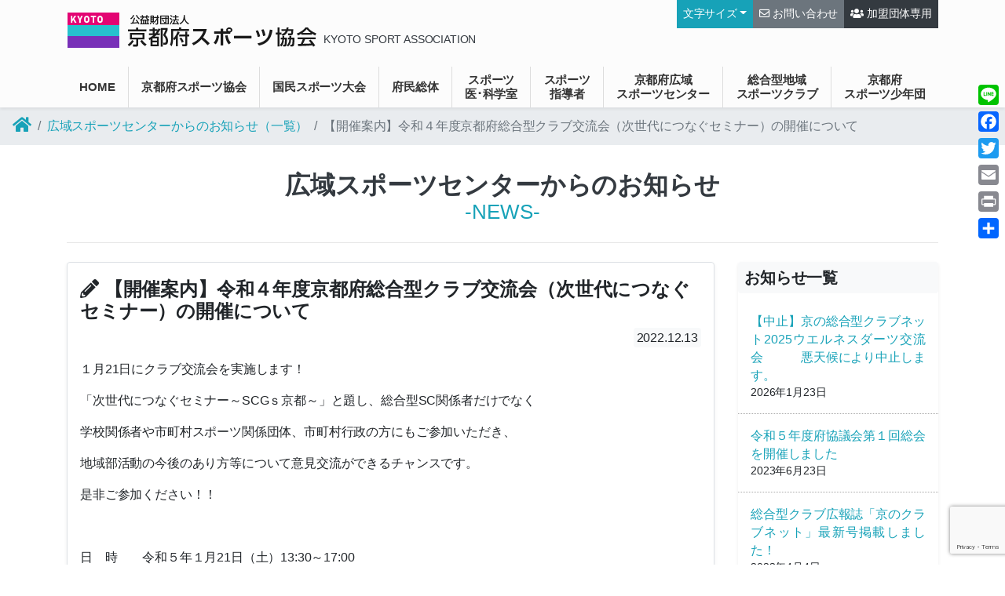

--- FILE ---
content_type: text/html; charset=UTF-8
request_url: https://kyoto-sa.com/w/2022/12/%E3%80%90%E9%96%8B%E5%82%AC%E6%A1%88%E5%86%85%E3%80%91%E4%BB%A4%E5%92%8C%EF%BC%94%E5%B9%B4%E5%BA%A6%E4%BA%AC%E9%83%BD%E5%BA%9C%E7%B7%8F%E5%90%88%E5%9E%8B%E3%82%AF%E3%83%A9%E3%83%96%E4%BA%A4%E6%B5%81/
body_size: 86199
content:
<html lang="ja">

<head>
	<meta http-equiv="X-UA-Compatible" content="IE=edge">
	<meta http-equiv="Content-Type" content="text/html; charset=UTF-8"/>
	<meta http-equiv="content-style-type" content="text/css"/>
	<meta http-equiv="content-script-type" content="text/javascript"/>
	<meta name="author" content="公益財団法人 京都府スポーツ協会KYOTO SPORT ASSOCIATION - "/>
	<title>
		公益財団法人 京都府スポーツ協会KYOTO SPORT ASSOCIATION	</title>
		<!-- Required meta tags -->
	<meta name="viewport" content="width=device-width, initial-scale=1, shrink-to-fit=no">

	<!-- WP meta tags -->
	<link rel="alternate" type="application/atom+xml" title="公益財団法人 京都府スポーツ協会 Atom Feed" href="https://kyoto-sa.com/w/feed/atom/"/>
	<link rel="alternate" type="application/rss+xml" title="公益財団法人 京都府スポーツ協会 RSS Feed" href="https://kyoto-sa.com/w/feed/"/>
	<link rel="pingback" href="https://kyoto-sa.com/w/xmlrpc.php"/>

	<!-- Bootstrap CSS -->
	<link rel="stylesheet" href="//stackpath.bootstrapcdn.com/bootstrap/4.3.1/css/bootstrap.min.css" integrity="sha384-ggOyR0iXCbMQv3Xipma34MD+dH/1fQ784/j6cY/iJTQUOhcWr7x9JvoRxT2MZw1T" crossorigin="anonymous">

	<!-- Fontawesome CSS -->
	<link rel="stylesheet" href="//use.fontawesome.com/releases/v5.7.2/css/all.css" integrity="sha384-fnmOCqbTlWIlj8LyTjo7mOUStjsKC4pOpQbqyi7RrhN7udi9RwhKkMHpvLbHG9Sr" crossorigin="anonymous">
	
	<!-- Android Mincho Font-->
	<link href="//fonts.googleapis.com/earlyaccess/sawarabimincho.css" rel="stylesheet">

	<!-- Original CSS -->
	<link rel="stylesheet" href="/css/style.css?20260129175058">

	<!--[if lt IE 9]>
      <script src="https://oss.maxcdn.com/html5shiv/3.7.2/html5shiv.min.js"></script>
      <script src="https://oss.maxcdn.com/respond/1.4.2/respond.min.js"></script>
    <![endif]-->
	
	<meta name='robots' content='max-image-preview:large' />
<link rel='dns-prefetch' href='//static.addtoany.com' />
<link rel='dns-prefetch' href='//maps.googleapis.com' />
<link rel='dns-prefetch' href='//cdn.jsdelivr.net' />
<script type="text/javascript">
/* <![CDATA[ */
window._wpemojiSettings = {"baseUrl":"https:\/\/s.w.org\/images\/core\/emoji\/14.0.0\/72x72\/","ext":".png","svgUrl":"https:\/\/s.w.org\/images\/core\/emoji\/14.0.0\/svg\/","svgExt":".svg","source":{"concatemoji":"https:\/\/kyoto-sa.com\/w\/wp-includes\/js\/wp-emoji-release.min.js?ver=6.4.3"}};
/*! This file is auto-generated */
!function(i,n){var o,s,e;function c(e){try{var t={supportTests:e,timestamp:(new Date).valueOf()};sessionStorage.setItem(o,JSON.stringify(t))}catch(e){}}function p(e,t,n){e.clearRect(0,0,e.canvas.width,e.canvas.height),e.fillText(t,0,0);var t=new Uint32Array(e.getImageData(0,0,e.canvas.width,e.canvas.height).data),r=(e.clearRect(0,0,e.canvas.width,e.canvas.height),e.fillText(n,0,0),new Uint32Array(e.getImageData(0,0,e.canvas.width,e.canvas.height).data));return t.every(function(e,t){return e===r[t]})}function u(e,t,n){switch(t){case"flag":return n(e,"\ud83c\udff3\ufe0f\u200d\u26a7\ufe0f","\ud83c\udff3\ufe0f\u200b\u26a7\ufe0f")?!1:!n(e,"\ud83c\uddfa\ud83c\uddf3","\ud83c\uddfa\u200b\ud83c\uddf3")&&!n(e,"\ud83c\udff4\udb40\udc67\udb40\udc62\udb40\udc65\udb40\udc6e\udb40\udc67\udb40\udc7f","\ud83c\udff4\u200b\udb40\udc67\u200b\udb40\udc62\u200b\udb40\udc65\u200b\udb40\udc6e\u200b\udb40\udc67\u200b\udb40\udc7f");case"emoji":return!n(e,"\ud83e\udef1\ud83c\udffb\u200d\ud83e\udef2\ud83c\udfff","\ud83e\udef1\ud83c\udffb\u200b\ud83e\udef2\ud83c\udfff")}return!1}function f(e,t,n){var r="undefined"!=typeof WorkerGlobalScope&&self instanceof WorkerGlobalScope?new OffscreenCanvas(300,150):i.createElement("canvas"),a=r.getContext("2d",{willReadFrequently:!0}),o=(a.textBaseline="top",a.font="600 32px Arial",{});return e.forEach(function(e){o[e]=t(a,e,n)}),o}function t(e){var t=i.createElement("script");t.src=e,t.defer=!0,i.head.appendChild(t)}"undefined"!=typeof Promise&&(o="wpEmojiSettingsSupports",s=["flag","emoji"],n.supports={everything:!0,everythingExceptFlag:!0},e=new Promise(function(e){i.addEventListener("DOMContentLoaded",e,{once:!0})}),new Promise(function(t){var n=function(){try{var e=JSON.parse(sessionStorage.getItem(o));if("object"==typeof e&&"number"==typeof e.timestamp&&(new Date).valueOf()<e.timestamp+604800&&"object"==typeof e.supportTests)return e.supportTests}catch(e){}return null}();if(!n){if("undefined"!=typeof Worker&&"undefined"!=typeof OffscreenCanvas&&"undefined"!=typeof URL&&URL.createObjectURL&&"undefined"!=typeof Blob)try{var e="postMessage("+f.toString()+"("+[JSON.stringify(s),u.toString(),p.toString()].join(",")+"));",r=new Blob([e],{type:"text/javascript"}),a=new Worker(URL.createObjectURL(r),{name:"wpTestEmojiSupports"});return void(a.onmessage=function(e){c(n=e.data),a.terminate(),t(n)})}catch(e){}c(n=f(s,u,p))}t(n)}).then(function(e){for(var t in e)n.supports[t]=e[t],n.supports.everything=n.supports.everything&&n.supports[t],"flag"!==t&&(n.supports.everythingExceptFlag=n.supports.everythingExceptFlag&&n.supports[t]);n.supports.everythingExceptFlag=n.supports.everythingExceptFlag&&!n.supports.flag,n.DOMReady=!1,n.readyCallback=function(){n.DOMReady=!0}}).then(function(){return e}).then(function(){var e;n.supports.everything||(n.readyCallback(),(e=n.source||{}).concatemoji?t(e.concatemoji):e.wpemoji&&e.twemoji&&(t(e.twemoji),t(e.wpemoji)))}))}((window,document),window._wpemojiSettings);
/* ]]> */
</script>
<link rel='stylesheet' id='colorbox-theme1-css' href='https://kyoto-sa.com/w/wp-content/plugins/jquery-colorbox/themes/theme1/colorbox.css?ver=4.6.2' type='text/css' media='screen' />
<link rel='stylesheet' id='colorbox-css-css' href='https://kyoto-sa.com/w/wp-content/plugins/jquery-colorbox/css/jquery-colorbox-zoom.css?ver=1.4.33' type='text/css' media='all' />
<style id='wp-emoji-styles-inline-css' type='text/css'>

	img.wp-smiley, img.emoji {
		display: inline !important;
		border: none !important;
		box-shadow: none !important;
		height: 1em !important;
		width: 1em !important;
		margin: 0 0.07em !important;
		vertical-align: -0.1em !important;
		background: none !important;
		padding: 0 !important;
	}
</style>
<link rel='stylesheet' id='wp-block-library-css' href='https://kyoto-sa.com/w/wp-includes/css/dist/block-library/style.min.css?ver=6.4.3' type='text/css' media='all' />
<style id='xo-event-calendar-event-calendar-style-inline-css' type='text/css'>
.xo-event-calendar{font-family:Helvetica Neue,Helvetica,Hiragino Kaku Gothic ProN,Meiryo,MS PGothic,sans-serif;overflow:auto;position:relative}.xo-event-calendar td,.xo-event-calendar th{padding:0!important}.xo-event-calendar .calendar:nth-child(n+2) .month-next,.xo-event-calendar .calendar:nth-child(n+2) .month-prev{visibility:hidden}.xo-event-calendar table{background-color:transparent;border-collapse:separate;border-spacing:0;color:#333;margin:0;padding:0;table-layout:fixed;width:100%}.xo-event-calendar table caption,.xo-event-calendar table tbody,.xo-event-calendar table td,.xo-event-calendar table tfoot,.xo-event-calendar table th,.xo-event-calendar table thead,.xo-event-calendar table tr{background:transparent;border:0;margin:0;opacity:1;outline:0;padding:0;vertical-align:baseline}.xo-event-calendar table table tr{display:table-row}.xo-event-calendar table table td,.xo-event-calendar table table th{display:table-cell;padding:0}.xo-event-calendar table.xo-month{border:1px solid #ccc;border-right-width:0;margin:0 0 8px;padding:0}.xo-event-calendar table.xo-month td,.xo-event-calendar table.xo-month th{background-color:#fff;border:1px solid #ccc;padding:0}.xo-event-calendar table.xo-month caption{caption-side:top}.xo-event-calendar table.xo-month .month-header{display:flex;flex-flow:wrap;justify-content:center;margin:4px 0}.xo-event-calendar table.xo-month .month-header>span{flex-grow:1;text-align:center}.xo-event-calendar table.xo-month button{background-color:transparent;border:0;box-shadow:none;color:#333;cursor:pointer;margin:0;overflow:hidden;padding:0;text-shadow:none;width:38px}.xo-event-calendar table.xo-month button[disabled]{cursor:default;opacity:.3}.xo-event-calendar table.xo-month button>span{text-align:center;vertical-align:middle}.xo-event-calendar table.xo-month button span.nav-prev{border-bottom:2px solid #333;border-left:2px solid #333;display:inline-block;font-size:0;height:13px;transform:rotate(45deg);width:13px}.xo-event-calendar table.xo-month button span.nav-next{border-right:2px solid #333;border-top:2px solid #333;display:inline-block;font-size:0;height:13px;transform:rotate(45deg);width:13px}.xo-event-calendar table.xo-month button:hover span.nav-next,.xo-event-calendar table.xo-month button:hover span.nav-prev{border-width:3px}.xo-event-calendar table.xo-month>thead th{border-width:0 1px 0 0;color:#333;font-size:.9em;font-weight:700;padding:1px 0;text-align:center}.xo-event-calendar table.xo-month>thead th.sunday{color:#d00}.xo-event-calendar table.xo-month>thead th.saturday{color:#00d}.xo-event-calendar table.xo-month .month-week{border:0;overflow:hidden;padding:0;position:relative;width:100%}.xo-event-calendar table.xo-month .month-week table{border:0;margin:0;padding:0}.xo-event-calendar table.xo-month .month-dayname{border-width:1px 0 0 1px;bottom:0;left:0;position:absolute;right:0;top:0}.xo-event-calendar table.xo-month .month-dayname td{border-width:1px 1px 0 0;padding:0}.xo-event-calendar table.xo-month .month-dayname td div{border-width:1px 1px 0 0;font-size:100%;height:1000px;line-height:1.2em;padding:4px;text-align:right}.xo-event-calendar table.xo-month .month-dayname td div.other-month{opacity:.6}.xo-event-calendar table.xo-month .month-dayname td div.today{color:#00d;font-weight:700}.xo-event-calendar table.xo-month .month-dayname-space{height:1.5em;position:relative;top:0}.xo-event-calendar table.xo-month .month-event{background-color:transparent;position:relative;top:0}.xo-event-calendar table.xo-month .month-event td{background-color:transparent;border-width:0 1px 0 0;padding:0 1px 2px}.xo-event-calendar table.xo-month .month-event-space{background-color:transparent;height:1.5em}.xo-event-calendar table.xo-month .month-event-space td{border-width:0 1px 0 0}.xo-event-calendar table.xo-month .month-event tr,.xo-event-calendar table.xo-month .month-event-space tr{background-color:transparent}.xo-event-calendar table.xo-month .month-event-title{background-color:#ccc;border-radius:3px;color:#666;display:block;font-size:.8em;margin:1px;overflow:hidden;padding:0 4px;text-align:left;white-space:nowrap}.xo-event-calendar p.holiday-title{font-size:90%;margin:0;padding:2px 0;vertical-align:middle}.xo-event-calendar p.holiday-title span{border:1px solid #ccc;margin:0 6px 0 0;padding:0 0 0 18px}.xo-event-calendar .loading-animation{left:50%;margin:-20px 0 0 -20px;position:absolute;top:50%}@media(min-width:600px){.xo-event-calendar .calendars.columns-2{-moz-column-gap:15px;column-gap:15px;display:grid;grid-template-columns:repeat(2,1fr);row-gap:5px}.xo-event-calendar .calendars.columns-2 .month-next,.xo-event-calendar .calendars.columns-2 .month-prev{visibility:hidden}.xo-event-calendar .calendars.columns-2 .calendar:first-child .month-prev,.xo-event-calendar .calendars.columns-2 .calendar:nth-child(2) .month-next{visibility:visible}.xo-event-calendar .calendars.columns-3{-moz-column-gap:15px;column-gap:15px;display:grid;grid-template-columns:repeat(3,1fr);row-gap:5px}.xo-event-calendar .calendars.columns-3 .month-next,.xo-event-calendar .calendars.columns-3 .month-prev{visibility:hidden}.xo-event-calendar .calendars.columns-3 .calendar:first-child .month-prev,.xo-event-calendar .calendars.columns-3 .calendar:nth-child(3) .month-next{visibility:visible}.xo-event-calendar .calendars.columns-4{-moz-column-gap:15px;column-gap:15px;display:grid;grid-template-columns:repeat(4,1fr);row-gap:5px}.xo-event-calendar .calendars.columns-4 .month-next,.xo-event-calendar .calendars.columns-4 .month-prev{visibility:hidden}.xo-event-calendar .calendars.columns-4 .calendar:first-child .month-prev,.xo-event-calendar .calendars.columns-4 .calendar:nth-child(4) .month-next{visibility:visible}}.xo-event-calendar.xo-calendar-loading .xo-months{opacity:.5}.xo-event-calendar.xo-calendar-loading .loading-animation{animation:loadingCircRot .8s linear infinite;border:5px solid rgba(0,0,0,.2);border-radius:50%;border-top-color:#4285f4;height:40px;width:40px}@keyframes loadingCircRot{0%{transform:rotate(0deg)}to{transform:rotate(359deg)}}.xo-event-calendar.is-style-legacy table.xo-month .month-header>span{font-size:120%;line-height:28px}.xo-event-calendar.is-style-regular table.xo-month button:not(:hover):not(:active):not(.has-background){background-color:transparent;color:#333}.xo-event-calendar.is-style-regular table.xo-month button>span{text-align:center;vertical-align:middle}.xo-event-calendar.is-style-regular table.xo-month button>span:not(.dashicons){font-size:2em;overflow:hidden;text-indent:100%;white-space:nowrap}.xo-event-calendar.is-style-regular table.xo-month .month-next,.xo-event-calendar.is-style-regular table.xo-month .month-prev{height:2em;width:2em}.xo-event-calendar.is-style-regular table.xo-month .month-header{align-items:center;display:flex;justify-content:center;padding:.2em 0}.xo-event-calendar.is-style-regular table.xo-month .month-header .calendar-caption{flex-grow:1}.xo-event-calendar.is-style-regular table.xo-month .month-header>span{font-size:1.1em}.xo-event-calendar.is-style-regular table.xo-month>thead th{background:#fafafa;font-size:.8em}.xo-event-calendar.is-style-regular table.xo-month .month-dayname td div{font-size:1em;padding:.2em}.xo-event-calendar.is-style-regular table.xo-month .month-dayname td div.today{color:#339;font-weight:700}.xo-event-calendar.is-style-regular .holiday-titles{display:inline-flex;flex-wrap:wrap;gap:.25em 1em}.xo-event-calendar.is-style-regular p.holiday-title{font-size:.875em;margin:0 0 .5em}.xo-event-calendar.is-style-regular p.holiday-title span{margin:0 .25em 0 0;padding:0 0 0 1.25em}

</style>
<style id='xo-event-calendar-simple-calendar-style-inline-css' type='text/css'>
.xo-simple-calendar{box-sizing:border-box;font-family:Helvetica Neue,Helvetica,Hiragino Kaku Gothic ProN,Meiryo,MS PGothic,sans-serif;margin:0;padding:0;position:relative}.xo-simple-calendar td,.xo-simple-calendar th{padding:0!important}.xo-simple-calendar .calendar:nth-child(n+2) .month-next,.xo-simple-calendar .calendar:nth-child(n+2) .month-prev{visibility:hidden}.xo-simple-calendar .calendar table.month{border:0;border-collapse:separate;border-spacing:1px;box-sizing:border-box;margin:0 0 .5em;min-width:auto;outline:0;padding:0;table-layout:fixed;width:100%}.xo-simple-calendar .calendar table.month caption,.xo-simple-calendar .calendar table.month tbody,.xo-simple-calendar .calendar table.month td,.xo-simple-calendar .calendar table.month tfoot,.xo-simple-calendar .calendar table.month th,.xo-simple-calendar .calendar table.month thead,.xo-simple-calendar .calendar table.month tr{background:transparent;border:0;margin:0;opacity:1;outline:0;padding:0;vertical-align:baseline}.xo-simple-calendar .calendar table.month caption{caption-side:top;font-size:1.1em}.xo-simple-calendar .calendar table.month .month-header{align-items:center;display:flex;justify-content:center;width:100%}.xo-simple-calendar .calendar table.month .month-header .month-title{flex-grow:1;font-size:1em;font-weight:400;letter-spacing:.1em;line-height:1em;padding:0;text-align:center}.xo-simple-calendar .calendar table.month .month-header button{background:none;background-color:transparent;border:0;font-size:1.4em;line-height:1.4em;margin:0;outline-offset:0;padding:0;width:1.4em}.xo-simple-calendar .calendar table.month .month-header button:not(:hover):not(:active):not(.has-background){background-color:transparent}.xo-simple-calendar .calendar table.month .month-header button:hover{opacity:.6}.xo-simple-calendar .calendar table.month .month-header button:disabled{cursor:auto;opacity:.3}.xo-simple-calendar .calendar table.month .month-header .month-next,.xo-simple-calendar .calendar table.month .month-header .month-prev{background-color:transparent;color:#333;cursor:pointer}.xo-simple-calendar .calendar table.month tr{background:transparent;border:0;outline:0}.xo-simple-calendar .calendar table.month td,.xo-simple-calendar .calendar table.month th{background:transparent;border:0;outline:0;text-align:center;vertical-align:middle;word-break:normal}.xo-simple-calendar .calendar table.month th{font-size:.8em;font-weight:700}.xo-simple-calendar .calendar table.month td{font-size:1em;font-weight:400}.xo-simple-calendar .calendar table.month .day.holiday{color:#333}.xo-simple-calendar .calendar table.month .day.other{opacity:.3}.xo-simple-calendar .calendar table.month .day>span{box-sizing:border-box;display:inline-block;padding:.2em;width:100%}.xo-simple-calendar .calendar table.month th>span{color:#333}.xo-simple-calendar .calendar table.month .day.sun>span,.xo-simple-calendar .calendar table.month th.sun>span{color:#ec0220}.xo-simple-calendar .calendar table.month .day.sat>span,.xo-simple-calendar .calendar table.month th.sat>span{color:#0069de}.xo-simple-calendar .calendars-footer{margin:.5em;padding:0}.xo-simple-calendar .calendars-footer ul.holiday-titles{border:0;display:inline-flex;flex-wrap:wrap;gap:.25em 1em;margin:0;outline:0;padding:0}.xo-simple-calendar .calendars-footer ul.holiday-titles li{border:0;list-style:none;margin:0;outline:0;padding:0}.xo-simple-calendar .calendars-footer ul.holiday-titles li:after,.xo-simple-calendar .calendars-footer ul.holiday-titles li:before{content:none}.xo-simple-calendar .calendars-footer ul.holiday-titles .mark{border-radius:50%;display:inline-block;height:1.2em;vertical-align:middle;width:1.2em}.xo-simple-calendar .calendars-footer ul.holiday-titles .title{font-size:.7em;vertical-align:middle}@media(min-width:600px){.xo-simple-calendar .calendars.columns-2{-moz-column-gap:15px;column-gap:15px;display:grid;grid-template-columns:repeat(2,1fr);row-gap:5px}.xo-simple-calendar .calendars.columns-2 .month-next,.xo-simple-calendar .calendars.columns-2 .month-prev{visibility:hidden}.xo-simple-calendar .calendars.columns-2 .calendar:first-child .month-prev,.xo-simple-calendar .calendars.columns-2 .calendar:nth-child(2) .month-next{visibility:visible}.xo-simple-calendar .calendars.columns-3{-moz-column-gap:15px;column-gap:15px;display:grid;grid-template-columns:repeat(3,1fr);row-gap:5px}.xo-simple-calendar .calendars.columns-3 .month-next,.xo-simple-calendar .calendars.columns-3 .month-prev{visibility:hidden}.xo-simple-calendar .calendars.columns-3 .calendar:first-child .month-prev,.xo-simple-calendar .calendars.columns-3 .calendar:nth-child(3) .month-next{visibility:visible}.xo-simple-calendar .calendars.columns-4{-moz-column-gap:15px;column-gap:15px;display:grid;grid-template-columns:repeat(4,1fr);row-gap:5px}.xo-simple-calendar .calendars.columns-4 .month-next,.xo-simple-calendar .calendars.columns-4 .month-prev{visibility:hidden}.xo-simple-calendar .calendars.columns-4 .calendar:first-child .month-prev,.xo-simple-calendar .calendars.columns-4 .calendar:nth-child(4) .month-next{visibility:visible}}.xo-simple-calendar .calendar-loading-animation{left:50%;margin:-20px 0 0 -20px;position:absolute;top:50%}.xo-simple-calendar.xo-calendar-loading .calendars{opacity:.3}.xo-simple-calendar.xo-calendar-loading .calendar-loading-animation{animation:SimpleCalendarLoadingCircRot .8s linear infinite;border:5px solid rgba(0,0,0,.2);border-radius:50%;border-top-color:#4285f4;height:40px;width:40px}@keyframes SimpleCalendarLoadingCircRot{0%{transform:rotate(0deg)}to{transform:rotate(359deg)}}.xo-simple-calendar.is-style-regular table.month{border-collapse:collapse;border-spacing:0}.xo-simple-calendar.is-style-regular table.month tr{border:0}.xo-simple-calendar.is-style-regular table.month .day>span{border-radius:50%;line-height:2em;padding:.1em;width:2.2em}.xo-simple-calendar.is-style-frame table.month{background:transparent;border-collapse:collapse;border-spacing:0}.xo-simple-calendar.is-style-frame table.month thead tr{background:#eee}.xo-simple-calendar.is-style-frame table.month tbody tr{background:#fff}.xo-simple-calendar.is-style-frame table.month td,.xo-simple-calendar.is-style-frame table.month th{border:1px solid #ccc}.xo-simple-calendar.is-style-frame .calendars-footer{margin:8px 0}.xo-simple-calendar.is-style-frame .calendars-footer ul.holiday-titles .mark{border:1px solid #ccc;border-radius:0}

</style>
<style id='classic-theme-styles-inline-css' type='text/css'>
/*! This file is auto-generated */
.wp-block-button__link{color:#fff;background-color:#32373c;border-radius:9999px;box-shadow:none;text-decoration:none;padding:calc(.667em + 2px) calc(1.333em + 2px);font-size:1.125em}.wp-block-file__button{background:#32373c;color:#fff;text-decoration:none}
</style>
<style id='global-styles-inline-css' type='text/css'>
body{--wp--preset--color--black: #000000;--wp--preset--color--cyan-bluish-gray: #abb8c3;--wp--preset--color--white: #ffffff;--wp--preset--color--pale-pink: #f78da7;--wp--preset--color--vivid-red: #cf2e2e;--wp--preset--color--luminous-vivid-orange: #ff6900;--wp--preset--color--luminous-vivid-amber: #fcb900;--wp--preset--color--light-green-cyan: #7bdcb5;--wp--preset--color--vivid-green-cyan: #00d084;--wp--preset--color--pale-cyan-blue: #8ed1fc;--wp--preset--color--vivid-cyan-blue: #0693e3;--wp--preset--color--vivid-purple: #9b51e0;--wp--preset--gradient--vivid-cyan-blue-to-vivid-purple: linear-gradient(135deg,rgba(6,147,227,1) 0%,rgb(155,81,224) 100%);--wp--preset--gradient--light-green-cyan-to-vivid-green-cyan: linear-gradient(135deg,rgb(122,220,180) 0%,rgb(0,208,130) 100%);--wp--preset--gradient--luminous-vivid-amber-to-luminous-vivid-orange: linear-gradient(135deg,rgba(252,185,0,1) 0%,rgba(255,105,0,1) 100%);--wp--preset--gradient--luminous-vivid-orange-to-vivid-red: linear-gradient(135deg,rgba(255,105,0,1) 0%,rgb(207,46,46) 100%);--wp--preset--gradient--very-light-gray-to-cyan-bluish-gray: linear-gradient(135deg,rgb(238,238,238) 0%,rgb(169,184,195) 100%);--wp--preset--gradient--cool-to-warm-spectrum: linear-gradient(135deg,rgb(74,234,220) 0%,rgb(151,120,209) 20%,rgb(207,42,186) 40%,rgb(238,44,130) 60%,rgb(251,105,98) 80%,rgb(254,248,76) 100%);--wp--preset--gradient--blush-light-purple: linear-gradient(135deg,rgb(255,206,236) 0%,rgb(152,150,240) 100%);--wp--preset--gradient--blush-bordeaux: linear-gradient(135deg,rgb(254,205,165) 0%,rgb(254,45,45) 50%,rgb(107,0,62) 100%);--wp--preset--gradient--luminous-dusk: linear-gradient(135deg,rgb(255,203,112) 0%,rgb(199,81,192) 50%,rgb(65,88,208) 100%);--wp--preset--gradient--pale-ocean: linear-gradient(135deg,rgb(255,245,203) 0%,rgb(182,227,212) 50%,rgb(51,167,181) 100%);--wp--preset--gradient--electric-grass: linear-gradient(135deg,rgb(202,248,128) 0%,rgb(113,206,126) 100%);--wp--preset--gradient--midnight: linear-gradient(135deg,rgb(2,3,129) 0%,rgb(40,116,252) 100%);--wp--preset--font-size--small: 13px;--wp--preset--font-size--medium: 20px;--wp--preset--font-size--large: 36px;--wp--preset--font-size--x-large: 42px;--wp--preset--spacing--20: 0.44rem;--wp--preset--spacing--30: 0.67rem;--wp--preset--spacing--40: 1rem;--wp--preset--spacing--50: 1.5rem;--wp--preset--spacing--60: 2.25rem;--wp--preset--spacing--70: 3.38rem;--wp--preset--spacing--80: 5.06rem;--wp--preset--shadow--natural: 6px 6px 9px rgba(0, 0, 0, 0.2);--wp--preset--shadow--deep: 12px 12px 50px rgba(0, 0, 0, 0.4);--wp--preset--shadow--sharp: 6px 6px 0px rgba(0, 0, 0, 0.2);--wp--preset--shadow--outlined: 6px 6px 0px -3px rgba(255, 255, 255, 1), 6px 6px rgba(0, 0, 0, 1);--wp--preset--shadow--crisp: 6px 6px 0px rgba(0, 0, 0, 1);}:where(.is-layout-flex){gap: 0.5em;}:where(.is-layout-grid){gap: 0.5em;}body .is-layout-flow > .alignleft{float: left;margin-inline-start: 0;margin-inline-end: 2em;}body .is-layout-flow > .alignright{float: right;margin-inline-start: 2em;margin-inline-end: 0;}body .is-layout-flow > .aligncenter{margin-left: auto !important;margin-right: auto !important;}body .is-layout-constrained > .alignleft{float: left;margin-inline-start: 0;margin-inline-end: 2em;}body .is-layout-constrained > .alignright{float: right;margin-inline-start: 2em;margin-inline-end: 0;}body .is-layout-constrained > .aligncenter{margin-left: auto !important;margin-right: auto !important;}body .is-layout-constrained > :where(:not(.alignleft):not(.alignright):not(.alignfull)){max-width: var(--wp--style--global--content-size);margin-left: auto !important;margin-right: auto !important;}body .is-layout-constrained > .alignwide{max-width: var(--wp--style--global--wide-size);}body .is-layout-flex{display: flex;}body .is-layout-flex{flex-wrap: wrap;align-items: center;}body .is-layout-flex > *{margin: 0;}body .is-layout-grid{display: grid;}body .is-layout-grid > *{margin: 0;}:where(.wp-block-columns.is-layout-flex){gap: 2em;}:where(.wp-block-columns.is-layout-grid){gap: 2em;}:where(.wp-block-post-template.is-layout-flex){gap: 1.25em;}:where(.wp-block-post-template.is-layout-grid){gap: 1.25em;}.has-black-color{color: var(--wp--preset--color--black) !important;}.has-cyan-bluish-gray-color{color: var(--wp--preset--color--cyan-bluish-gray) !important;}.has-white-color{color: var(--wp--preset--color--white) !important;}.has-pale-pink-color{color: var(--wp--preset--color--pale-pink) !important;}.has-vivid-red-color{color: var(--wp--preset--color--vivid-red) !important;}.has-luminous-vivid-orange-color{color: var(--wp--preset--color--luminous-vivid-orange) !important;}.has-luminous-vivid-amber-color{color: var(--wp--preset--color--luminous-vivid-amber) !important;}.has-light-green-cyan-color{color: var(--wp--preset--color--light-green-cyan) !important;}.has-vivid-green-cyan-color{color: var(--wp--preset--color--vivid-green-cyan) !important;}.has-pale-cyan-blue-color{color: var(--wp--preset--color--pale-cyan-blue) !important;}.has-vivid-cyan-blue-color{color: var(--wp--preset--color--vivid-cyan-blue) !important;}.has-vivid-purple-color{color: var(--wp--preset--color--vivid-purple) !important;}.has-black-background-color{background-color: var(--wp--preset--color--black) !important;}.has-cyan-bluish-gray-background-color{background-color: var(--wp--preset--color--cyan-bluish-gray) !important;}.has-white-background-color{background-color: var(--wp--preset--color--white) !important;}.has-pale-pink-background-color{background-color: var(--wp--preset--color--pale-pink) !important;}.has-vivid-red-background-color{background-color: var(--wp--preset--color--vivid-red) !important;}.has-luminous-vivid-orange-background-color{background-color: var(--wp--preset--color--luminous-vivid-orange) !important;}.has-luminous-vivid-amber-background-color{background-color: var(--wp--preset--color--luminous-vivid-amber) !important;}.has-light-green-cyan-background-color{background-color: var(--wp--preset--color--light-green-cyan) !important;}.has-vivid-green-cyan-background-color{background-color: var(--wp--preset--color--vivid-green-cyan) !important;}.has-pale-cyan-blue-background-color{background-color: var(--wp--preset--color--pale-cyan-blue) !important;}.has-vivid-cyan-blue-background-color{background-color: var(--wp--preset--color--vivid-cyan-blue) !important;}.has-vivid-purple-background-color{background-color: var(--wp--preset--color--vivid-purple) !important;}.has-black-border-color{border-color: var(--wp--preset--color--black) !important;}.has-cyan-bluish-gray-border-color{border-color: var(--wp--preset--color--cyan-bluish-gray) !important;}.has-white-border-color{border-color: var(--wp--preset--color--white) !important;}.has-pale-pink-border-color{border-color: var(--wp--preset--color--pale-pink) !important;}.has-vivid-red-border-color{border-color: var(--wp--preset--color--vivid-red) !important;}.has-luminous-vivid-orange-border-color{border-color: var(--wp--preset--color--luminous-vivid-orange) !important;}.has-luminous-vivid-amber-border-color{border-color: var(--wp--preset--color--luminous-vivid-amber) !important;}.has-light-green-cyan-border-color{border-color: var(--wp--preset--color--light-green-cyan) !important;}.has-vivid-green-cyan-border-color{border-color: var(--wp--preset--color--vivid-green-cyan) !important;}.has-pale-cyan-blue-border-color{border-color: var(--wp--preset--color--pale-cyan-blue) !important;}.has-vivid-cyan-blue-border-color{border-color: var(--wp--preset--color--vivid-cyan-blue) !important;}.has-vivid-purple-border-color{border-color: var(--wp--preset--color--vivid-purple) !important;}.has-vivid-cyan-blue-to-vivid-purple-gradient-background{background: var(--wp--preset--gradient--vivid-cyan-blue-to-vivid-purple) !important;}.has-light-green-cyan-to-vivid-green-cyan-gradient-background{background: var(--wp--preset--gradient--light-green-cyan-to-vivid-green-cyan) !important;}.has-luminous-vivid-amber-to-luminous-vivid-orange-gradient-background{background: var(--wp--preset--gradient--luminous-vivid-amber-to-luminous-vivid-orange) !important;}.has-luminous-vivid-orange-to-vivid-red-gradient-background{background: var(--wp--preset--gradient--luminous-vivid-orange-to-vivid-red) !important;}.has-very-light-gray-to-cyan-bluish-gray-gradient-background{background: var(--wp--preset--gradient--very-light-gray-to-cyan-bluish-gray) !important;}.has-cool-to-warm-spectrum-gradient-background{background: var(--wp--preset--gradient--cool-to-warm-spectrum) !important;}.has-blush-light-purple-gradient-background{background: var(--wp--preset--gradient--blush-light-purple) !important;}.has-blush-bordeaux-gradient-background{background: var(--wp--preset--gradient--blush-bordeaux) !important;}.has-luminous-dusk-gradient-background{background: var(--wp--preset--gradient--luminous-dusk) !important;}.has-pale-ocean-gradient-background{background: var(--wp--preset--gradient--pale-ocean) !important;}.has-electric-grass-gradient-background{background: var(--wp--preset--gradient--electric-grass) !important;}.has-midnight-gradient-background{background: var(--wp--preset--gradient--midnight) !important;}.has-small-font-size{font-size: var(--wp--preset--font-size--small) !important;}.has-medium-font-size{font-size: var(--wp--preset--font-size--medium) !important;}.has-large-font-size{font-size: var(--wp--preset--font-size--large) !important;}.has-x-large-font-size{font-size: var(--wp--preset--font-size--x-large) !important;}
.wp-block-navigation a:where(:not(.wp-element-button)){color: inherit;}
:where(.wp-block-post-template.is-layout-flex){gap: 1.25em;}:where(.wp-block-post-template.is-layout-grid){gap: 1.25em;}
:where(.wp-block-columns.is-layout-flex){gap: 2em;}:where(.wp-block-columns.is-layout-grid){gap: 2em;}
.wp-block-pullquote{font-size: 1.5em;line-height: 1.6;}
</style>
<link rel='stylesheet' id='contact-form-7-css' href='https://kyoto-sa.com/w/wp-content/plugins/contact-form-7/includes/css/styles.css?ver=5.7.6' type='text/css' media='all' />
<link rel='stylesheet' id='dashicons-css' href='https://kyoto-sa.com/w/wp-includes/css/dashicons.min.css?ver=6.4.3' type='text/css' media='all' />
<link rel='stylesheet' id='xo-event-calendar-css' href='https://kyoto-sa.com/w/wp-content/plugins/xo-event-calendar/css/xo-event-calendar.css?ver=3.1.4' type='text/css' media='all' />
<link rel='stylesheet' id='addtoany-css' href='https://kyoto-sa.com/w/wp-content/plugins/add-to-any/addtoany.min.css?ver=1.16' type='text/css' media='all' />
<style id='addtoany-inline-css' type='text/css'>
@media screen and (max-width:980px){
.a2a_floating_style.a2a_vertical_style{display:none;}
}
.addtoany_content { text-align:right; padding:30px 0 0; }
</style>
<link rel='stylesheet' id='catcalendarajax_css-css' href='https://kyoto-sa.com/w/wp-content/plugins/cat_calendar_ajax/cat_calendar_ajax.css?ver=6.4.3' type='text/css' media='all' />
	<script type="text/javascript" >
		function sendAjaxRequests(cat,month,year)
		{
			var ajaxurl = 'https://kyoto-sa.com/w/wp-admin/admin-ajax.php';
			jQuery(document).ready(function($) {
				var data = {
					action: 'movemonth',
					pCategory: cat,
					pMonth: month,
					pYear: year,
				};
				jQuery.post(ajaxurl,
					data,
					function(response) {
						jQuery("#cat_calendar").html(response);
					}
				);
			});

		}
	</script>
<script type="text/javascript" src="https://kyoto-sa.com/w/wp-includes/js/jquery/jquery.min.js?ver=3.7.1" id="jquery-core-js"></script>
<script type="text/javascript" src="https://kyoto-sa.com/w/wp-includes/js/jquery/jquery-migrate.min.js?ver=3.4.1" id="jquery-migrate-js"></script>
<script type="text/javascript" id="addtoany-core-js-before">
/* <![CDATA[ */
window.a2a_config=window.a2a_config||{};a2a_config.callbacks=[];a2a_config.overlays=[];a2a_config.templates={};a2a_localize = {
	Share: "共有",
	Save: "ブックマーク",
	Subscribe: "購読",
	Email: "メール",
	Bookmark: "ブックマーク",
	ShowAll: "すべて表示する",
	ShowLess: "小さく表示する",
	FindServices: "サービスを探す",
	FindAnyServiceToAddTo: "追加するサービスを今すぐ探す",
	PoweredBy: "Powered by",
	ShareViaEmail: "メールでシェアする",
	SubscribeViaEmail: "メールで購読する",
	BookmarkInYourBrowser: "ブラウザにブックマーク",
	BookmarkInstructions: "このページをブックマークするには、 Ctrl+D または \u2318+D を押下。",
	AddToYourFavorites: "お気に入りに追加",
	SendFromWebOrProgram: "任意のメールアドレスまたはメールプログラムから送信",
	EmailProgram: "メールプログラム",
	More: "詳細&#8230;",
	ThanksForSharing: "共有ありがとうございます !",
	ThanksForFollowing: "フォローありがとうございます !"
};
/* ]]> */
</script>
<script type="text/javascript" defer src="https://static.addtoany.com/menu/page.js" id="addtoany-core-js"></script>
<script type="text/javascript" defer src="https://kyoto-sa.com/w/wp-content/plugins/add-to-any/addtoany.min.js?ver=1.1" id="addtoany-jquery-js"></script>
<link rel="https://api.w.org/" href="https://kyoto-sa.com/w/wp-json/" /><link rel="alternate" type="application/json" href="https://kyoto-sa.com/w/wp-json/wp/v2/posts/27119" /><link rel="EditURI" type="application/rsd+xml" title="RSD" href="https://kyoto-sa.com/w/xmlrpc.php?rsd" />
<meta name="generator" content="WordPress 6.4.3" />
<link rel='shortlink' href='https://kyoto-sa.com/w/?p=27119' />
<link rel="alternate" type="application/json+oembed" href="https://kyoto-sa.com/w/wp-json/oembed/1.0/embed?url=https%3A%2F%2Fkyoto-sa.com%2Fw%2F2022%2F12%2F%25e3%2580%2590%25e9%2596%258b%25e5%2582%25ac%25e6%25a1%2588%25e5%2586%2585%25e3%2580%2591%25e4%25bb%25a4%25e5%2592%258c%25ef%25bc%2594%25e5%25b9%25b4%25e5%25ba%25a6%25e4%25ba%25ac%25e9%2583%25bd%25e5%25ba%259c%25e7%25b7%258f%25e5%2590%2588%25e5%259e%258b%25e3%2582%25af%25e3%2583%25a9%25e3%2583%2596%25e4%25ba%25a4%25e6%25b5%2581%2F" />
<link rel="alternate" type="text/xml+oembed" href="https://kyoto-sa.com/w/wp-json/oembed/1.0/embed?url=https%3A%2F%2Fkyoto-sa.com%2Fw%2F2022%2F12%2F%25e3%2580%2590%25e9%2596%258b%25e5%2582%25ac%25e6%25a1%2588%25e5%2586%2585%25e3%2580%2591%25e4%25bb%25a4%25e5%2592%258c%25ef%25bc%2594%25e5%25b9%25b4%25e5%25ba%25a6%25e4%25ba%25ac%25e9%2583%25bd%25e5%25ba%259c%25e7%25b7%258f%25e5%2590%2588%25e5%259e%258b%25e3%2582%25af%25e3%2583%25a9%25e3%2583%2596%25e4%25ba%25a4%25e6%25b5%2581%2F&#038;format=xml" />
<link rel="canonical" href="https://kyoto-sa.com/w/2022/12/%e3%80%90%e9%96%8b%e5%82%ac%e6%a1%88%e5%86%85%e3%80%91%e4%bb%a4%e5%92%8c%ef%bc%94%e5%b9%b4%e5%ba%a6%e4%ba%ac%e9%83%bd%e5%ba%9c%e7%b7%8f%e5%90%88%e5%9e%8b%e3%82%af%e3%83%a9%e3%83%96%e4%ba%a4%e6%b5%81/" />
</head>

<body>
	<div id="wrapper">
		<div id="HeaderWrapper" class="shadow-sm">
			<div id="header" class="container">
				<div class="row">
  <div id="headerLogo" class="col-9 col-sm-12 col-md-10 col-lg-7 py-3 pl-3 pr-0"> <a class="inline-block" href="/"><img src="/w/wp-content/uploads/2019/02/header_logo.png" alt="公益財団法人 京都府スポーツ協会"><span class="d-none d-lg-inline-block d-xl-inline-block text-dark pl-2">KYOTO SPORT ASSOCIATION</span></a> </div>
  <div id="headerSupportNavi" class="d-none d-lg-inline-block d-xl-inline-block col col-lg-5">
    <ul class="nav justify-content-end">
      <li class="nav-item dropdown bg-info"> <a class="nav-link text-white dropdown-toggle p-2" data-toggle="dropdown" href="#" role="button" aria-haspopup="true" aria-expanded="false">文字サイズ</a>
        <div class="dropdown-menu textsize"> <a class="dropdown-item text-secondary" href="#">小さく</a> <a class="dropdown-item text-secondary" href="#">標準</a> <a class="dropdown-item text-secondary" href="#">大きく</a> </div>
      </li>
      <li class="nav-item bg-secondary"> <a class="nav-link text-white p-2" href="/w/contact/"><i class="far fa-envelope"></i> お問い合わせ</a> </li>
      <li class="nav-item bg-dark"> <a class="nav-link text-white p-2" href="/w/team/"><i class="fas fa-users"></i> 加盟団体専用</a> </li>
    </ul>
  </div>
</div>
<nav class="navbar navbar-expand-lg navbar-light" role="navigation"><div class="container p-0"><button class="navbar-toggler" type="button" data-toggle="collapse" data-target="#global_navi" aria-controls="global_navi" aria-expanded="false" aria-label="メニューを展開"><span class="navbar-toggler-icon"></span></button><div class="collapse navbar-collapse nav nav-pills nav-fill mt-0 mt-xl-2" id="global_navi"><div id="global_navi" class="collapse navbar-collapse flex-column"><ul id="menu-global_navi" class="nav navbar-nav"><li itemscope="itemscope" itemtype="https://www.schema.org/SiteNavigationElement" id="menu-item-43" class="menu-item menu-item-type-custom menu-item-object-custom menu-item-43 nav-item"><a title="HOME" href="/" class="nav-link">HOME</a></li>
<li itemscope="itemscope" itemtype="https://www.schema.org/SiteNavigationElement" id="menu-item-51" class="menu-item menu-item-type-post_type menu-item-object-page menu-item-has-children dropdown menu-item-51 nav-item"><a title="京都府スポーツ協会" href="#" data-toggle="dropdown" aria-haspopup="true" aria-expanded="false" class="dropdown-toggle nav-link" id="menu-item-dropdown-51">京都府スポーツ協会</a>
<ul class="dropdown-menu" aria-labelledby="menu-item-dropdown-51" role="menu">
	<li itemscope="itemscope" itemtype="https://www.schema.org/SiteNavigationElement" id="menu-item-516" class="menu-item menu-item-type-post_type menu-item-object-page menu-item-516 nav-item"><a title="京都府スポーツ協会について" href="https://kyoto-sa.com/w/aboutus/" class="dropdown-item">京都府スポーツ協会について</a></li>
	<li itemscope="itemscope" itemtype="https://www.schema.org/SiteNavigationElement" id="menu-item-370" class="menu-item menu-item-type-custom menu-item-object-custom menu-item-370 nav-item"><a title="ご挨拶" href="/w/aboutus/#greeting" class="dropdown-item">ご挨拶</a></li>
	<li itemscope="itemscope" itemtype="https://www.schema.org/SiteNavigationElement" id="menu-item-371" class="menu-item menu-item-type-custom menu-item-object-custom menu-item-371 nav-item"><a title="沿革" href="/w/aboutus/#history" class="dropdown-item">沿革</a></li>
	<li itemscope="itemscope" itemtype="https://www.schema.org/SiteNavigationElement" id="menu-item-372" class="menu-item menu-item-type-custom menu-item-object-custom menu-item-372 nav-item"><a title="ドキュメント" href="/w/aboutus/#doc" class="dropdown-item">ドキュメント</a></li>
	<li itemscope="itemscope" itemtype="https://www.schema.org/SiteNavigationElement" id="menu-item-373" class="menu-item menu-item-type-custom menu-item-object-custom menu-item-373 nav-item"><a title="予算･決算･事業報告" href="/w/aboutus/#docFeed" class="dropdown-item">予算･決算･事業報告</a></li>
	<li itemscope="itemscope" itemtype="https://www.schema.org/SiteNavigationElement" id="menu-item-374" class="menu-item menu-item-type-custom menu-item-object-custom menu-item-374 nav-item"><a title="加盟団体一覧" href="/w/aboutus/#member" class="dropdown-item">加盟団体一覧</a></li>
	<li itemscope="itemscope" itemtype="https://www.schema.org/SiteNavigationElement" id="menu-item-1013" class="menu-item menu-item-type-custom menu-item-object-custom menu-item-1013 nav-item"><a title="賛助会員･協賛金について" href="/w/aboutus/#supportor" class="dropdown-item">賛助会員･協賛金について</a></li>
</ul>
</li>
<li itemscope="itemscope" itemtype="https://www.schema.org/SiteNavigationElement" id="menu-item-50" class="menu-item menu-item-type-post_type menu-item-object-page menu-item-has-children dropdown menu-item-50 nav-item"><a title="国民スポーツ大会" href="#" data-toggle="dropdown" aria-haspopup="true" aria-expanded="false" class="dropdown-toggle nav-link" id="menu-item-dropdown-50">国民スポーツ大会</a>
<ul class="dropdown-menu" aria-labelledby="menu-item-dropdown-50" role="menu">
	<li itemscope="itemscope" itemtype="https://www.schema.org/SiteNavigationElement" id="menu-item-760" class="menu-item menu-item-type-post_type menu-item-object-page menu-item-760 nav-item"><a title="国民スポーツ大会について" href="https://kyoto-sa.com/w/nsf/" class="dropdown-item">国民スポーツ大会について</a></li>
	<li itemscope="itemscope" itemtype="https://www.schema.org/SiteNavigationElement" id="menu-item-754" class="menu-item menu-item-type-custom menu-item-object-custom menu-item-754 nav-item"><a title="国スポニュース（速報）" href="/w/nsf/#news" class="dropdown-item">国スポニュース（速報）</a></li>
	<li itemscope="itemscope" itemtype="https://www.schema.org/SiteNavigationElement" id="menu-item-755" class="menu-item menu-item-type-custom menu-item-object-custom menu-item-755 nav-item"><a title="国民スポーツ大会情報" href="/w/nsf/#about-nsf" class="dropdown-item">国民スポーツ大会情報</a></li>
	<li itemscope="itemscope" itemtype="https://www.schema.org/SiteNavigationElement" id="menu-item-757" class="menu-item menu-item-type-custom menu-item-object-custom menu-item-757 nav-item"><a title="近畿ブロック大会情報" href="/w/nsf/#kinblo" class="dropdown-item">近畿ブロック大会情報</a></li>
	<li itemscope="itemscope" itemtype="https://www.schema.org/SiteNavigationElement" id="menu-item-758" class="menu-item menu-item-type-custom menu-item-object-custom menu-item-758 nav-item"><a title="京都開催大会について" href="/w/nsf/#about-kyoto" class="dropdown-item">京都開催大会について</a></li>
</ul>
</li>
<li itemscope="itemscope" itemtype="https://www.schema.org/SiteNavigationElement" id="menu-item-49" class="menu-item menu-item-type-post_type menu-item-object-page menu-item-has-children dropdown menu-item-49 nav-item"><a title="府民総体" href="#" data-toggle="dropdown" aria-haspopup="true" aria-expanded="false" class="dropdown-toggle nav-link" id="menu-item-dropdown-49">府民総体</a>
<ul class="dropdown-menu" aria-labelledby="menu-item-dropdown-49" role="menu">
	<li itemscope="itemscope" itemtype="https://www.schema.org/SiteNavigationElement" id="menu-item-851" class="menu-item menu-item-type-post_type menu-item-object-page menu-item-851 nav-item"><a title="京都府民総合体育大会" href="https://kyoto-sa.com/w/ksf/" class="dropdown-item">京都府民総合体育大会</a></li>
	<li itemscope="itemscope" itemtype="https://www.schema.org/SiteNavigationElement" id="menu-item-850" class="menu-item menu-item-type-custom menu-item-object-custom menu-item-850 nav-item"><a title="府民総体ニュース" href="/w/ksf/#news" class="dropdown-item">府民総体ニュース</a></li>
	<li itemscope="itemscope" itemtype="https://www.schema.org/SiteNavigationElement" id="menu-item-852" class="menu-item menu-item-type-custom menu-item-object-custom menu-item-852 nav-item"><a title="概要・総則" href="/w/ksf/#about-ksf" class="dropdown-item">概要・総則</a></li>
	<li itemscope="itemscope" itemtype="https://www.schema.org/SiteNavigationElement" id="menu-item-853" class="menu-item menu-item-type-custom menu-item-object-custom menu-item-853 nav-item"><a title="日程･会場･成績" href="/w/ksf/#result" class="dropdown-item">日程･会場･成績</a></li>
</ul>
</li>
<li itemscope="itemscope" itemtype="https://www.schema.org/SiteNavigationElement" id="menu-item-45" class="menu-item menu-item-type-post_type menu-item-object-page menu-item-has-children dropdown menu-item-45 nav-item"><a title="スポーツ医･科学室" href="#" data-toggle="dropdown" aria-haspopup="true" aria-expanded="false" class="dropdown-toggle nav-link" id="menu-item-dropdown-45">スポーツ<br class="d-none d-lg-inline d-xl-inline">医･科学室</a>
<ul class="dropdown-menu" aria-labelledby="menu-item-dropdown-45" role="menu">
	<li itemscope="itemscope" itemtype="https://www.schema.org/SiteNavigationElement" id="menu-item-1588" class="menu-item menu-item-type-post_type menu-item-object-page menu-item-1588 nav-item"><a title="スポーツ医･科学室（閉室）" href="https://kyoto-sa.com/w/ksm/" class="dropdown-item">スポーツ医･科学室（閉室）</a></li>
	<li itemscope="itemscope" itemtype="https://www.schema.org/SiteNavigationElement" id="menu-item-1589" class="menu-item menu-item-type-custom menu-item-object-custom menu-item-1589 nav-item"><a title="お知らせ" href="/w/ksm/#news" class="dropdown-item">お知らせ</a></li>
	<li itemscope="itemscope" itemtype="https://www.schema.org/SiteNavigationElement" id="menu-item-1590" class="menu-item menu-item-type-custom menu-item-object-custom menu-item-1590 nav-item"><a title="各種測定･栄養･医事相談" href="/w/ksm/#about-ksm2" class="dropdown-item">各種測定･栄養･医事相談</a></li>
	<li itemscope="itemscope" itemtype="https://www.schema.org/SiteNavigationElement" id="menu-item-1592" class="menu-item menu-item-type-custom menu-item-object-custom menu-item-1592 nav-item"><a title="ご利用案内" href="/w/ksm/#information" class="dropdown-item">ご利用案内</a></li>
	<li itemscope="itemscope" itemtype="https://www.schema.org/SiteNavigationElement" id="menu-item-1593" class="menu-item menu-item-type-custom menu-item-object-custom menu-item-1593 nav-item"><a title="ご予約カレンダー" href="/w/ksm/#calender" class="dropdown-item">ご予約カレンダー</a></li>
	<li itemscope="itemscope" itemtype="https://www.schema.org/SiteNavigationElement" id="menu-item-1594" class="menu-item menu-item-type-custom menu-item-object-custom menu-item-1594 nav-item"><a title="アクセス" href="/w/ksm/#access" class="dropdown-item">アクセス</a></li>
	<li itemscope="itemscope" itemtype="https://www.schema.org/SiteNavigationElement" id="menu-item-1595" class="menu-item menu-item-type-custom menu-item-object-custom menu-item-1595 nav-item"><a title="ご予約・お問い合わせ" href="/w/ksm/#contact" class="dropdown-item">ご予約・お問い合わせ</a></li>
</ul>
</li>
<li itemscope="itemscope" itemtype="https://www.schema.org/SiteNavigationElement" id="menu-item-44" class="menu-item menu-item-type-post_type menu-item-object-page menu-item-has-children dropdown menu-item-44 nav-item"><a title="スポーツ指導者" href="#" data-toggle="dropdown" aria-haspopup="true" aria-expanded="false" class="dropdown-toggle nav-link" id="menu-item-dropdown-44">スポーツ<br class="d-none d-lg-inline d-xl-inline">指導者</a>
<ul class="dropdown-menu" aria-labelledby="menu-item-dropdown-44" role="menu">
	<li itemscope="itemscope" itemtype="https://www.schema.org/SiteNavigationElement" id="menu-item-984" class="menu-item menu-item-type-post_type menu-item-object-page menu-item-984 nav-item"><a title="スポーツ指導者について" href="https://kyoto-sa.com/w/coach/" class="dropdown-item">スポーツ指導者について</a></li>
	<li itemscope="itemscope" itemtype="https://www.schema.org/SiteNavigationElement" id="menu-item-985" class="menu-item menu-item-type-custom menu-item-object-custom menu-item-985 nav-item"><a title="お知らせ" href="/w/coach/#news" class="dropdown-item">お知らせ</a></li>
	<li itemscope="itemscope" itemtype="https://www.schema.org/SiteNavigationElement" id="menu-item-986" class="menu-item menu-item-type-custom menu-item-object-custom menu-item-986 nav-item"><a title="公認スポーツ指導者制度について" href="/w/coach/#about-coach" class="dropdown-item">公認スポーツ指導者制度について</a></li>
	<li itemscope="itemscope" itemtype="https://www.schema.org/SiteNavigationElement" id="menu-item-987" class="menu-item menu-item-type-custom menu-item-object-custom menu-item-987 nav-item"><a title="本会の関連事業について" href="/w/coach/#program" class="dropdown-item">本会の関連事業について</a></li>
</ul>
</li>
<li itemscope="itemscope" itemtype="https://www.schema.org/SiteNavigationElement" id="menu-item-48" class="menu-item menu-item-type-post_type menu-item-object-page menu-item-has-children dropdown menu-item-48 nav-item"><a title="京都府広域スポーツセンター" href="#" data-toggle="dropdown" aria-haspopup="true" aria-expanded="false" class="dropdown-toggle nav-link" id="menu-item-dropdown-48">京都府広域<br class="d-none d-lg-inline d-xl-inline">スポーツセンター</a>
<ul class="dropdown-menu" aria-labelledby="menu-item-dropdown-48" role="menu">
	<li itemscope="itemscope" itemtype="https://www.schema.org/SiteNavigationElement" id="menu-item-1115" class="menu-item menu-item-type-post_type menu-item-object-page menu-item-1115 nav-item"><a title="京都府広域スポーツセンター" href="https://kyoto-sa.com/w/kwsc/" class="dropdown-item">京都府広域スポーツセンター</a></li>
	<li itemscope="itemscope" itemtype="https://www.schema.org/SiteNavigationElement" id="menu-item-1116" class="menu-item menu-item-type-custom menu-item-object-custom menu-item-1116 nav-item"><a title="お知らせ" href="/w/kwsc/#news" class="dropdown-item">お知らせ</a></li>
	<li itemscope="itemscope" itemtype="https://www.schema.org/SiteNavigationElement" id="menu-item-1117" class="menu-item menu-item-type-custom menu-item-object-custom menu-item-1117 nav-item"><a title="センターの概要" href="/w/kwsc/#about-kwsc" class="dropdown-item">センターの概要</a></li>
	<li itemscope="itemscope" itemtype="https://www.schema.org/SiteNavigationElement" id="menu-item-1118" class="menu-item menu-item-type-custom menu-item-object-custom menu-item-1118 nav-item"><a title="本年度の事業" href="/w/kwsc/#program" class="dropdown-item">本年度の事業</a></li>
	<li itemscope="itemscope" itemtype="https://www.schema.org/SiteNavigationElement" id="menu-item-1119" class="menu-item menu-item-type-custom menu-item-object-custom menu-item-1119 nav-item"><a title="アクセス･お問い合わせ" href="/w/kwsc/#access" class="dropdown-item">アクセス･お問い合わせ</a></li>
</ul>
</li>
<li itemscope="itemscope" itemtype="https://www.schema.org/SiteNavigationElement" id="menu-item-47" class="menu-item menu-item-type-post_type menu-item-object-page menu-item-has-children dropdown menu-item-47 nav-item"><a title="総合型地域スポーツクラブ" href="#" data-toggle="dropdown" aria-haspopup="true" aria-expanded="false" class="dropdown-toggle nav-link" id="menu-item-dropdown-47">総合型地域<br class="d-none d-lg-inline d-xl-inline">スポーツクラブ</a>
<ul class="dropdown-menu" aria-labelledby="menu-item-dropdown-47" role="menu">
	<li itemscope="itemscope" itemtype="https://www.schema.org/SiteNavigationElement" id="menu-item-1461" class="menu-item menu-item-type-post_type menu-item-object-page menu-item-1461 nav-item"><a title="総合型地域スポーツクラブ" href="https://kyoto-sa.com/w/csc/" class="dropdown-item">総合型地域スポーツクラブ</a></li>
	<li itemscope="itemscope" itemtype="https://www.schema.org/SiteNavigationElement" id="menu-item-1462" class="menu-item menu-item-type-custom menu-item-object-custom menu-item-1462 nav-item"><a title="お知らせ" href="/w/csc/#news" class="dropdown-item">お知らせ</a></li>
	<li itemscope="itemscope" itemtype="https://www.schema.org/SiteNavigationElement" id="menu-item-1463" class="menu-item menu-item-type-custom menu-item-object-custom menu-item-1463 nav-item"><a title="総合型地域スポーツクラブとは" href="/w/csc/#about-csc" class="dropdown-item">総合型地域スポーツクラブとは</a></li>
	<li itemscope="itemscope" itemtype="https://www.schema.org/SiteNavigationElement" id="menu-item-1464" class="menu-item menu-item-type-custom menu-item-object-custom menu-item-1464 nav-item"><a title="関連情報リンク" href="/w/csc/#links" class="dropdown-item">関連情報リンク</a></li>
	<li itemscope="itemscope" itemtype="https://www.schema.org/SiteNavigationElement" id="menu-item-1460" class="menu-item menu-item-type-post_type menu-item-object-page menu-item-1460 nav-item"><a title="連絡協議会・加盟クラブ" href="https://kyoto-sa.com/w/csc/csc2/" class="dropdown-item">連絡協議会・加盟クラブ</a></li>
	<li itemscope="itemscope" itemtype="https://www.schema.org/SiteNavigationElement" id="menu-item-1459" class="menu-item menu-item-type-post_type menu-item-object-page menu-item-1459 nav-item"><a title="各種様式ダウンロード" href="https://kyoto-sa.com/w/csc/csc3/" class="dropdown-item">各種様式ダウンロード</a></li>
</ul>
</li>
<li itemscope="itemscope" itemtype="https://www.schema.org/SiteNavigationElement" id="menu-item-46" class="menu-item menu-item-type-post_type menu-item-object-page menu-item-has-children dropdown menu-item-46 nav-item"><a title="京都府スポーツ少年団" href="#" data-toggle="dropdown" aria-haspopup="true" aria-expanded="false" class="dropdown-toggle nav-link" id="menu-item-dropdown-46">京都府<br class="d-none d-lg-inline d-xl-inline">スポーツ少年団</a>
<ul class="dropdown-menu" aria-labelledby="menu-item-dropdown-46" role="menu">
	<li itemscope="itemscope" itemtype="https://www.schema.org/SiteNavigationElement" id="menu-item-1210" class="menu-item menu-item-type-post_type menu-item-object-page menu-item-1210 nav-item"><a title="スポーツ少年団" href="https://kyoto-sa.com/w/ksk/" class="dropdown-item">スポーツ少年団</a></li>
	<li itemscope="itemscope" itemtype="https://www.schema.org/SiteNavigationElement" id="menu-item-1211" class="menu-item menu-item-type-custom menu-item-object-custom menu-item-1211 nav-item"><a title="お知らせ" href="/w/ksk/#news" class="dropdown-item">お知らせ</a></li>
	<li itemscope="itemscope" itemtype="https://www.schema.org/SiteNavigationElement" id="menu-item-1212" class="menu-item menu-item-type-custom menu-item-object-custom menu-item-1212 nav-item"><a title="スポーツ少年団とは" href="/w/ksk/#about-ksk" class="dropdown-item">スポーツ少年団とは</a></li>
	<li itemscope="itemscope" itemtype="https://www.schema.org/SiteNavigationElement" id="menu-item-1213" class="menu-item menu-item-type-custom menu-item-object-custom menu-item-1213 nav-item"><a title="本年度の登録状況" href="/w/ksk/#club" class="dropdown-item">本年度の登録状況</a></li>
	<li itemscope="itemscope" itemtype="https://www.schema.org/SiteNavigationElement" id="menu-item-1214" class="menu-item menu-item-type-custom menu-item-object-custom menu-item-1214 nav-item"><a title="指導者になるには" href="/w/ksk/#coach" class="dropdown-item">指導者になるには</a></li>
	<li itemscope="itemscope" itemtype="https://www.schema.org/SiteNavigationElement" id="menu-item-1215" class="menu-item menu-item-type-custom menu-item-object-custom menu-item-1215 nav-item"><a title="市町村事務局" href="/w/ksk/#office" class="dropdown-item">市町村事務局</a></li>
</ul>
</li>
<li itemscope="itemscope" itemtype="https://www.schema.org/SiteNavigationElement" id="menu-item-145" class="d-lg-none border-top mt-3 pt-3 font-weight-normal menu-item menu-item-type-post_type menu-item-object-page menu-item-145 nav-item"><a title="お問い合わせ" href="https://kyoto-sa.com/w/contact/" class="nav-link">お問い合わせ</a></li>
<li itemscope="itemscope" itemtype="https://www.schema.org/SiteNavigationElement" id="menu-item-146" class="d-lg-none mb-5 font-weight-normal menu-item menu-item-type-post_type menu-item-object-page menu-item-146 nav-item"><a title="加盟団体専用" href="https://kyoto-sa.com/w/team/" class="nav-link">加盟団体専用</a></li>
</ul></div></div></nav>			</div>
		</div><link rel="stylesheet" href="/css/post.css" type="text/css" media="all"/>
<div class="container-fluid p-0 d-none d-md-block">
	<nav aria-label="breadcrumb">
		<ol class="breadcrumb">
			<li class="breadcrumb-item"><a href="/" title="HOME－トップページへ戻る"><i class="fas fa-home fa-lg"></i></a>
			</li>
			<li class="breadcrumb-item"><a href="/w/category/おしらせ/%e5%ba%83%e5%9f%9f%e3%82%b9%e3%83%9d%e3%82%bb%e3%83%b3">広域スポーツセンターからのお知らせ（一覧）</a></li>
			<li class="breadcrumb-item active" aria-current="page">【開催案内】令和４年度京都府総合型クラブ交流会（次世代につなぐセミナー）の開催について</li>
		</ol>
	</nav>
</div>
<!-- メインコンテナ --> 
<div class="container">
	<div id="MainContent" class="contents">
		<div class="pageTitle">
			<h1 class="text-center">
				<a href="/w/category/おしらせ/%e5%ba%83%e5%9f%9f%e3%82%b9%e3%83%9d%e3%82%bb%e3%83%b3" class="text-dark">広域スポーツセンターからのお知らせ</a>				<small class="d-block text-info">-NEWS-</small>
			</h1>
		</div>
		<hr class="my-4"/>
		<div id="information" class="anchor my-3 row clearfix">
			<div class="PostContent col-12 col-md-9">
									<div id="post-27119" class="clearfix post border p-3 mb-4 rounded shadow-sm">
						<h3 class="postTitle mt-1 mb-2 text-center text-md-left"><i class="fas fa-pencil-alt"></i> 【開催案内】令和４年度京都府総合型クラブ交流会（次世代につなぐセミナー）の開催について</h3>
						<p class="date text-right mb-3">
							<span class="bg-light rounded p-1">2022.12.13</span>
						</p>
						<div class="postContents">
							<p>１月21日にクラブ交流会を実施します！</p>
<p>「次世代につなぐセミナー～SCGｓ京都～」と題し、総合型SC関係者だけでなく</p>
<p>学校関係者や市町村スポーツ関係団体、市町村行政の方にもご参加いただき、</p>
<p>地域部活動の今後のあり方等について意見交流ができるチャンスです。</p>
<p>是非ご参加ください！！</p>
<p>&nbsp;</p>
<p>日　時　　令和５年１月21日（土）13:30～17:00<br />
<br />
会　場　　京都府立南丹高等学校　会議室及び視聴覚室<br />
　　　　　〒621-0008　京都府亀岡市馬路町中島１<br />
<br />
内　容　　13:30～15:20　情報交換会及びパネル展示（活動の様子等）<br />
　　　　　15:30～16:40　パネルディスカッション<br />
　　　　　　　　　　　　「地域社会（日本とドイツ）でのスポーツの違いと論点について<br />
　　　　　　　　　　　　　～部活はないが余暇がある～」<br />
　　　　　16:40～17:00　交流（質疑応答）<br />
<br />
参加料　　無料（他府県から参加を希望する方は資料代として500円徴収します。）<br />
<br />
交流会に先立ち、サンガスタジアム内覧ツアー（11:00～12:00）を先着40名として実施します。<br />
参加者は１人1,200円を現地にて徴収いたします。詳細は要項をご覧ください。<br />
<br />
</p>
<hr />
<p><br />
【要<span style="letter-spacing: -0.01em;">項</span><span style="letter-spacing: -0.01em;">】は<a href="https://drive.google.com/file/d/1YTRtdBJ3I539zeJdroDEvuaOho6D8A3B/view?usp=sharing">こちら</a>　　　　</span>【申込み】は<a href="https://forms.gle/EmhhjJbJ3Sncc8MH9">こちら</a><br />
<br />
※申込み締切は１月13日（金）<br />
<br />
※他府県から申込みされる方でオンライン希望の方はお申込み後、メールにてご連絡ください。<br />
　メールアドレス：club-info@kyoto-sa.com</p><div class="addtoany_share_save_container addtoany_content addtoany_content_bottom"><div class="a2a_kit a2a_kit_size_32 addtoany_list" data-a2a-url="https://kyoto-sa.com/w/2022/12/%e3%80%90%e9%96%8b%e5%82%ac%e6%a1%88%e5%86%85%e3%80%91%e4%bb%a4%e5%92%8c%ef%bc%94%e5%b9%b4%e5%ba%a6%e4%ba%ac%e9%83%bd%e5%ba%9c%e7%b7%8f%e5%90%88%e5%9e%8b%e3%82%af%e3%83%a9%e3%83%96%e4%ba%a4%e6%b5%81/" data-a2a-title="【開催案内】令和４年度京都府総合型クラブ交流会（次世代につなぐセミナー）の開催について"><a class="a2a_button_line" href="https://www.addtoany.com/add_to/line?linkurl=https%3A%2F%2Fkyoto-sa.com%2Fw%2F2022%2F12%2F%25e3%2580%2590%25e9%2596%258b%25e5%2582%25ac%25e6%25a1%2588%25e5%2586%2585%25e3%2580%2591%25e4%25bb%25a4%25e5%2592%258c%25ef%25bc%2594%25e5%25b9%25b4%25e5%25ba%25a6%25e4%25ba%25ac%25e9%2583%25bd%25e5%25ba%259c%25e7%25b7%258f%25e5%2590%2588%25e5%259e%258b%25e3%2582%25af%25e3%2583%25a9%25e3%2583%2596%25e4%25ba%25a4%25e6%25b5%2581%2F&amp;linkname=%E3%80%90%E9%96%8B%E5%82%AC%E6%A1%88%E5%86%85%E3%80%91%E4%BB%A4%E5%92%8C%EF%BC%94%E5%B9%B4%E5%BA%A6%E4%BA%AC%E9%83%BD%E5%BA%9C%E7%B7%8F%E5%90%88%E5%9E%8B%E3%82%AF%E3%83%A9%E3%83%96%E4%BA%A4%E6%B5%81%E4%BC%9A%EF%BC%88%E6%AC%A1%E4%B8%96%E4%BB%A3%E3%81%AB%E3%81%A4%E3%81%AA%E3%81%90%E3%82%BB%E3%83%9F%E3%83%8A%E3%83%BC%EF%BC%89%E3%81%AE%E9%96%8B%E5%82%AC%E3%81%AB%E3%81%A4%E3%81%84%E3%81%A6" title="Line" rel="nofollow noopener" target="_blank"></a><a class="a2a_button_facebook" href="https://www.addtoany.com/add_to/facebook?linkurl=https%3A%2F%2Fkyoto-sa.com%2Fw%2F2022%2F12%2F%25e3%2580%2590%25e9%2596%258b%25e5%2582%25ac%25e6%25a1%2588%25e5%2586%2585%25e3%2580%2591%25e4%25bb%25a4%25e5%2592%258c%25ef%25bc%2594%25e5%25b9%25b4%25e5%25ba%25a6%25e4%25ba%25ac%25e9%2583%25bd%25e5%25ba%259c%25e7%25b7%258f%25e5%2590%2588%25e5%259e%258b%25e3%2582%25af%25e3%2583%25a9%25e3%2583%2596%25e4%25ba%25a4%25e6%25b5%2581%2F&amp;linkname=%E3%80%90%E9%96%8B%E5%82%AC%E6%A1%88%E5%86%85%E3%80%91%E4%BB%A4%E5%92%8C%EF%BC%94%E5%B9%B4%E5%BA%A6%E4%BA%AC%E9%83%BD%E5%BA%9C%E7%B7%8F%E5%90%88%E5%9E%8B%E3%82%AF%E3%83%A9%E3%83%96%E4%BA%A4%E6%B5%81%E4%BC%9A%EF%BC%88%E6%AC%A1%E4%B8%96%E4%BB%A3%E3%81%AB%E3%81%A4%E3%81%AA%E3%81%90%E3%82%BB%E3%83%9F%E3%83%8A%E3%83%BC%EF%BC%89%E3%81%AE%E9%96%8B%E5%82%AC%E3%81%AB%E3%81%A4%E3%81%84%E3%81%A6" title="Facebook" rel="nofollow noopener" target="_blank"></a><a class="a2a_button_twitter" href="https://www.addtoany.com/add_to/twitter?linkurl=https%3A%2F%2Fkyoto-sa.com%2Fw%2F2022%2F12%2F%25e3%2580%2590%25e9%2596%258b%25e5%2582%25ac%25e6%25a1%2588%25e5%2586%2585%25e3%2580%2591%25e4%25bb%25a4%25e5%2592%258c%25ef%25bc%2594%25e5%25b9%25b4%25e5%25ba%25a6%25e4%25ba%25ac%25e9%2583%25bd%25e5%25ba%259c%25e7%25b7%258f%25e5%2590%2588%25e5%259e%258b%25e3%2582%25af%25e3%2583%25a9%25e3%2583%2596%25e4%25ba%25a4%25e6%25b5%2581%2F&amp;linkname=%E3%80%90%E9%96%8B%E5%82%AC%E6%A1%88%E5%86%85%E3%80%91%E4%BB%A4%E5%92%8C%EF%BC%94%E5%B9%B4%E5%BA%A6%E4%BA%AC%E9%83%BD%E5%BA%9C%E7%B7%8F%E5%90%88%E5%9E%8B%E3%82%AF%E3%83%A9%E3%83%96%E4%BA%A4%E6%B5%81%E4%BC%9A%EF%BC%88%E6%AC%A1%E4%B8%96%E4%BB%A3%E3%81%AB%E3%81%A4%E3%81%AA%E3%81%90%E3%82%BB%E3%83%9F%E3%83%8A%E3%83%BC%EF%BC%89%E3%81%AE%E9%96%8B%E5%82%AC%E3%81%AB%E3%81%A4%E3%81%84%E3%81%A6" title="Twitter" rel="nofollow noopener" target="_blank"></a><a class="a2a_button_email" href="https://www.addtoany.com/add_to/email?linkurl=https%3A%2F%2Fkyoto-sa.com%2Fw%2F2022%2F12%2F%25e3%2580%2590%25e9%2596%258b%25e5%2582%25ac%25e6%25a1%2588%25e5%2586%2585%25e3%2580%2591%25e4%25bb%25a4%25e5%2592%258c%25ef%25bc%2594%25e5%25b9%25b4%25e5%25ba%25a6%25e4%25ba%25ac%25e9%2583%25bd%25e5%25ba%259c%25e7%25b7%258f%25e5%2590%2588%25e5%259e%258b%25e3%2582%25af%25e3%2583%25a9%25e3%2583%2596%25e4%25ba%25a4%25e6%25b5%2581%2F&amp;linkname=%E3%80%90%E9%96%8B%E5%82%AC%E6%A1%88%E5%86%85%E3%80%91%E4%BB%A4%E5%92%8C%EF%BC%94%E5%B9%B4%E5%BA%A6%E4%BA%AC%E9%83%BD%E5%BA%9C%E7%B7%8F%E5%90%88%E5%9E%8B%E3%82%AF%E3%83%A9%E3%83%96%E4%BA%A4%E6%B5%81%E4%BC%9A%EF%BC%88%E6%AC%A1%E4%B8%96%E4%BB%A3%E3%81%AB%E3%81%A4%E3%81%AA%E3%81%90%E3%82%BB%E3%83%9F%E3%83%8A%E3%83%BC%EF%BC%89%E3%81%AE%E9%96%8B%E5%82%AC%E3%81%AB%E3%81%A4%E3%81%84%E3%81%A6" title="Email" rel="nofollow noopener" target="_blank"></a><a class="a2a_button_print" href="https://www.addtoany.com/add_to/print?linkurl=https%3A%2F%2Fkyoto-sa.com%2Fw%2F2022%2F12%2F%25e3%2580%2590%25e9%2596%258b%25e5%2582%25ac%25e6%25a1%2588%25e5%2586%2585%25e3%2580%2591%25e4%25bb%25a4%25e5%2592%258c%25ef%25bc%2594%25e5%25b9%25b4%25e5%25ba%25a6%25e4%25ba%25ac%25e9%2583%25bd%25e5%25ba%259c%25e7%25b7%258f%25e5%2590%2588%25e5%259e%258b%25e3%2582%25af%25e3%2583%25a9%25e3%2583%2596%25e4%25ba%25a4%25e6%25b5%2581%2F&amp;linkname=%E3%80%90%E9%96%8B%E5%82%AC%E6%A1%88%E5%86%85%E3%80%91%E4%BB%A4%E5%92%8C%EF%BC%94%E5%B9%B4%E5%BA%A6%E4%BA%AC%E9%83%BD%E5%BA%9C%E7%B7%8F%E5%90%88%E5%9E%8B%E3%82%AF%E3%83%A9%E3%83%96%E4%BA%A4%E6%B5%81%E4%BC%9A%EF%BC%88%E6%AC%A1%E4%B8%96%E4%BB%A3%E3%81%AB%E3%81%A4%E3%81%AA%E3%81%90%E3%82%BB%E3%83%9F%E3%83%8A%E3%83%BC%EF%BC%89%E3%81%AE%E9%96%8B%E5%82%AC%E3%81%AB%E3%81%A4%E3%81%84%E3%81%A6" title="Print" rel="nofollow noopener" target="_blank"></a><a class="a2a_dd addtoany_share_save addtoany_share" href="https://www.addtoany.com/share"></a></div></div>						</div>
					</div>
				<div class="next clearfix d-block text-center bg-light p-2 rounded shadow-sm">
					<a href="https://kyoto-sa.com/w/2026/01/%e3%80%90%e4%b8%ad%e6%ad%a2%e3%80%91%e4%ba%ac%e3%81%ae%e7%b7%8f%e5%90%88%e5%9e%8b%e3%82%af%e3%83%a9%e3%83%96%e3%83%8d%e3%83%83%e3%83%882025%e3%82%a6/" rel="next">&laquo; 新しい記事　</a>					<a href="https://kyoto-sa.com/w/2022/11/%e4%bb%a4%e5%92%8c%ef%bc%94%e5%b9%b4%e5%ba%a6%e5%85%ac%e7%9b%8a%e8%b2%a1%e5%9b%a3%e6%b3%95%e4%ba%ba%e6%97%a5%e6%9c%ac%e3%82%b9%e3%83%9d%e3%83%bc%e3%83%84%e5%8d%94%e4%bc%9a%e5%85%ac%e8%aa%8d%e3%82%a2-2/" rel="prev">古い記事 &raquo;</a>				</div>
							</div>
			<div class="SideMenu col-12 col-md-3">
				<!-- 左 カラム -->

<div id="postlist" class="mb-3 rounded shadow-sm">
	<div><h4 class="bg-light rounded p-2">お知らせ一覧</h4><ul class="lcp_catlist" id="lcp_instance_listcategorypostswidget-2"><li><a href="https://kyoto-sa.com/w/2026/01/%e3%80%90%e4%b8%ad%e6%ad%a2%e3%80%91%e4%ba%ac%e3%81%ae%e7%b7%8f%e5%90%88%e5%9e%8b%e3%82%af%e3%83%a9%e3%83%96%e3%83%8d%e3%83%83%e3%83%882025%e3%82%a6/">【中止】京の総合型クラブネット2025ウエルネスダーツ交流会　　　悪天候により中止します。</a>  2026年1月23日</li><li><a href="https://kyoto-sa.com/w/2023/06/%e4%bb%a4%e5%92%8c%ef%bc%95%e5%b9%b4%e5%ba%a6%e5%ba%9c%e5%8d%94%e8%ad%b0%e4%bc%9a%e7%ac%ac%ef%bc%91%e5%9b%9e%e7%b7%8f%e4%bc%9a%e3%82%92%e9%96%8b%e5%82%ac%e3%81%97%e3%81%be%e3%81%97%e3%81%9f/">令和５年度府協議会第１回総会を開催しました</a>  2023年6月23日</li><li><a href="https://kyoto-sa.com/w/2023/04/%e7%b7%8f%e5%90%88%e5%9e%8b%e3%82%af%e3%83%a9%e3%83%96%e5%ba%83%e5%a0%b1%e8%aa%8c%e3%80%8c%e4%ba%ac%e3%81%ae%e3%82%af%e3%83%a9%e3%83%96%e3%83%8d%e3%83%83%e3%83%88%e3%80%8d%e6%9c%80%e6%96%b0%e5%8f%b7-4/">総合型クラブ広報誌「京のクラブネット」最新号掲載しました！</a>  2023年4月4日</li><li><a href="https://kyoto-sa.com/w/2023/03/%e4%bb%a4%e5%92%8c%ef%bc%94%e5%b9%b4%e5%ba%a6%e5%ba%9c%e9%80%a3%e5%8d%94%e5%b9%b4%e5%ba%a6%e6%9c%ab%e7%b7%8f%e4%bc%9a%e3%82%92%e9%96%8b%e5%82%ac%e3%81%97%e3%81%be%e3%81%97%e3%81%9f/">令和４年度府連協年度末総会を開催しました</a>  2023年3月29日</li><li><a href="https://kyoto-sa.com/w/2023/02/%e4%bb%a4%e5%92%8c%ef%bc%94%e5%b9%b4%e5%ba%a6%e6%ac%a1%e4%b8%96%e4%bb%a3%e3%81%ab%e3%81%a4%e3%81%aa%e3%81%90%e3%82%bb%e3%83%9f%e3%83%8a%e3%83%bc%ef%bd%9escg%ef%bd%93%e4%ba%ac%e9%83%bd%ef%bd%9e/">令和４年度次世代につなぐセミナー～SCGｓ京都～（京都府総合型地域スポーツクラブ交流会）を開催しました！</a>  2023年2月1日</li><li class="current"><a href="https://kyoto-sa.com/w/2022/12/%e3%80%90%e9%96%8b%e5%82%ac%e6%a1%88%e5%86%85%e3%80%91%e4%bb%a4%e5%92%8c%ef%bc%94%e5%b9%b4%e5%ba%a6%e4%ba%ac%e9%83%bd%e5%ba%9c%e7%b7%8f%e5%90%88%e5%9e%8b%e3%82%af%e3%83%a9%e3%83%96%e4%ba%a4%e6%b5%81/">【開催案内】令和４年度京都府総合型クラブ交流会（次世代につなぐセミナー）の開催について</a>  2022年12月13日</li><li><a href="https://kyoto-sa.com/w/2022/11/%e4%bb%a4%e5%92%8c%ef%bc%94%e5%b9%b4%e5%ba%a6%e5%85%ac%e7%9b%8a%e8%b2%a1%e5%9b%a3%e6%b3%95%e4%ba%ba%e6%97%a5%e6%9c%ac%e3%82%b9%e3%83%9d%e3%83%bc%e3%83%84%e5%8d%94%e4%bc%9a%e5%85%ac%e8%aa%8d%e3%82%a2-2/">令和４年度公益財団法人日本スポーツ協会公認アシスタントマネジャー養成講習会(専門科目)を８年ぶりに開催しました！</a>  2022年11月28日</li><li><a href="https://kyoto-sa.com/w/2022/06/%e3%80%88%e4%ba%8b%e5%8b%99%e9%80%a3%e7%b5%a1%e3%80%89%e4%bb%a4%e5%92%8c%ef%bc%94%e5%b9%b4%e5%ba%a6%e7%b7%8f%e5%90%88%e5%9e%8b%e3%82%af%e3%83%a9%e3%83%96%e6%b4%bb%e6%80%a7%e5%8c%96%e6%94%af%e6%8f%b4/">〈事務連絡〉令和４年度総合型クラブ活性化支援事業の様式はこちら</a>  2022年6月24日</li><li><a href="https://kyoto-sa.com/w/2022/06/%e6%96%b0%e9%80%a3%e5%8d%94%e8%a8%ad%e7%ab%8b%e7%b7%8f%e4%bc%9a%e5%8f%8a%e3%81%b3%e7%ac%ac%ef%bc%91%e5%9b%9e%e7%b7%8f%e4%bc%9a%e3%81%8c%e9%96%8b%e5%82%ac%e3%81%95%e3%82%8c%e3%81%be%e3%81%97%e3%81%9f/">新連協設立総会及び第１回総会が開催されました</a>  2022年6月22日</li><li><a href="https://kyoto-sa.com/w/2022/06/%e5%85%a8%e5%9b%bd%e5%8d%94%e8%ad%b0%e4%bc%9a%e3%81%b8%e3%81%ae%e7%99%bb%e9%8c%b2%e7%94%b3%e8%ab%8b%e3%81%ae%e6%a7%98%e5%bc%8f/">全国協議会への登録申請書類はこちら</a>  2022年6月17日</li><li><a href="https://kyoto-sa.com/w/2022/04/%e7%b7%8f%e5%90%88%e5%9e%8b%e3%82%af%e3%83%a9%e3%83%96%e5%ba%83%e5%a0%b1%e8%aa%8c%e3%80%8c%e4%ba%ac%e3%81%ae%e3%82%af%e3%83%a9%e3%83%96%e3%83%8d%e3%83%83%e3%83%88%e3%80%8d%e6%9c%80%e6%96%b0%e5%8f%b7-3/">総合型クラブ広報誌「京のクラブネット」最新号掲載しました！</a>  2022年4月26日</li><li><a href="https://kyoto-sa.com/w/2021/04/%e7%b7%8f%e5%90%88%e5%9e%8b%e3%82%af%e3%83%a9%e3%83%96%e3%81%8c%e5%88%86%e3%81%8b%e3%82%8b%e3%83%91%e3%83%b3%e3%83%95%e3%83%ac%e3%83%83%e3%83%88%e3%82%92%e4%bd%9c%e6%88%90%e3%81%97%e3%81%be/">&#8220;総合型クラブ&#8221;が分かるパンフレットを作成しました！</a>  2021年4月8日</li><li><a href="https://kyoto-sa.com/w/2021/04/%e7%b7%8f%e5%90%88%e5%9e%8b%e3%82%af%e3%83%a9%e3%83%96%e5%ba%83%e5%a0%b1%e8%aa%8c%e3%80%8c%e4%ba%ac%e3%81%ae%e3%82%af%e3%83%a9%e3%83%96%e3%83%8d%e3%83%83%e3%83%88%e3%80%8d%e6%9c%80%e6%96%b0%e5%8f%b7-2/">総合型クラブ広報誌「京のクラブネット」最新号掲載しました！</a>  2021年4月8日</li><li><a href="https://kyoto-sa.com/w/2021/02/%e7%b7%8f%e5%90%88%e5%9e%8b%e3%82%af%e3%83%a9%e3%83%96%e6%b4%bb%e5%8b%95%e5%86%99%e7%9c%9f%e3%82%b3%e3%83%b3%e3%83%86%e3%82%b9%e3%83%88%e3%81%ae%e7%b5%90%e6%9e%9c%e7%99%ba%e8%a1%a8%ef%bc%81/">総合型クラブ活動写真コンテストの結果発表！</a>  2021年2月18日</li><li><a href="https://kyoto-sa.com/w/2020/12/%e7%b7%8f%e5%90%88%e5%9e%8b%e5%9c%b0%e5%9f%9f%e3%82%b9%e3%83%9d%e3%83%bc%e3%83%84%e3%82%af%e3%83%a9%e3%83%96%e6%b4%bb%e5%8b%95%e5%86%99%e7%9c%9f%e3%82%b3%e3%83%b3%e3%83%86%e3%82%b9%e3%83%88%e3%82%92/">総合型クラブ活動写真コンテストを開催しています！</a>  2020年12月25日</li><li><a href="https://kyoto-sa.com/w/2020/08/%e3%80%8c%e5%9c%b0%e5%9f%9f%e3%82%b9%e3%83%9d%e3%83%bc%e3%83%84%e3%82%af%e3%83%a9%e3%83%96%e6%ba%80%e8%b6%b3%e5%ba%a6%e3%82%a2%e3%83%83%e3%83%97%e7%a0%94%e4%bf%ae%e4%bc%9a%e3%80%8d%e5%8f%82%e5%8a%a0/">「地域スポーツクラブ満足度アップ研修会」参加者募集中</a>  2020年8月14日</li><li><a href="https://kyoto-sa.com/w/2020/08/%e3%80%90%e7%b7%8f%e5%90%88%e5%9e%8b%e3%82%af%e3%83%a9%e3%83%96%e3%80%91%e6%b4%bb%e6%80%a7%e5%8c%96%e6%94%af%e6%8f%b4%e4%ba%8b%e6%a5%ad%e5%8b%9f%e9%9b%86%e9%96%8b%e5%a7%8b%e3%81%97%e3%81%be%e3%81%97/">【総合型クラブ】活性化支援事業募集開始しました。</a>  2020年8月4日</li><li><a href="https://kyoto-sa.com/w/2020/06/%e4%ba%ac%e9%83%bd%e5%ba%9c%e3%81%ae%e5%9c%b0%e5%9f%9f%e3%82%b9%e3%83%9d%e3%83%bc%e3%83%84%e3%82%af%e3%83%a9%e3%83%96%e4%b8%80%e8%a6%a7%e3%82%92%e6%9b%b4%e6%96%b0%e3%81%97%e3%81%be%e3%81%97%e3%81%9f/">京都府の地域スポーツクラブ一覧を更新しました！</a>  2020年6月30日</li><li><a href="https://kyoto-sa.com/w/2020/04/%e7%b7%8f%e5%90%88%e5%9e%8b%e3%82%af%e3%83%a9%e3%83%96%e5%ba%83%e5%a0%b1%e8%aa%8c%e3%80%8c%e4%ba%ac%e3%81%ae%e3%82%af%e3%83%a9%e3%83%96%e3%83%8d%e3%83%83%e3%83%88%e3%80%8d%e6%9c%80%e6%96%b0%e5%8f%b7/">総合型クラブ広報誌「京のクラブネット」最新号掲載しました！</a>  2020年4月10日</li><li><a href="https://kyoto-sa.com/w/2020/02/%e7%ac%ac15%e5%9b%9e%e4%ba%ac%e9%83%bd%e5%ba%9c%e7%b7%8f%e5%90%88%e5%9e%8b%e5%9c%b0%e5%9f%9f%e3%82%b9%e3%83%9d%e3%83%bc%e3%83%84%e3%82%af%e3%83%a9%e3%83%96%e4%ba%a4%e6%b5%81%e4%bc%9a%e3%82%92%e9%96%8b/">第15回京都府総合型地域スポーツクラブ交流会を開催しました！</a>  2020年2月17日</li></ul><a href="https://kyoto-sa.com/w/category/%e3%81%8a%e3%81%97%e3%82%89%e3%81%9b/%e5%ba%83%e5%9f%9f%e3%82%b9%e3%83%9d%e3%82%bb%e3%83%b3/"> </a></div></div>
			</div>
		</div>
	</div>
</div>
		<div id="FooterWrapper" class="shadow-sm mt-4">
			<div id="footerBn" class="container-fluid py-4">
				<ul id="FooterBanner" class="m-0 p-0 text-center list-unstyled">
<a href="https://saga2024.com/" target="" class="d-inline-block m-2"><li><img src="https://kyoto-sa.com/w/wp-content/uploads/2020/02/57f77351e69c313c84405eec0d0b0816-e1715833868703.png" alt=""></li></a><a href="https://www.wmg2021.jp/" target="_blank" class="d-inline-block m-2"><li><img src="https://kyoto-sa.com/w/wp-content/uploads/2019/02/2021_wmg_kansai_bn.jpg" alt=""></li></a>				</ul>	
			</div>
			<div id="footer" class="container-fluid p-0">
<div class="container">
  <div class="row clearfix py-4 px-0 px-sm-2">
    <div id="author" class="col-12 col-lg-5 text-center text-lg-left">
      <h4><img src="/w/wp-content/uploads/2019/04/footer_logo.png" alt="公益財団法人京都府スポーツ協会"></h4>
      <p>〒601-8047<br>
京都市南区東九条下殿田町70 京都府スポーツセンター内<br>
        TEL:075-692-3455(代)　FAX:075-692-3457</p>
    </div>
    <div id="pagenavi" class="col-12 col-lg-7">
      <ul class="list-inline text-center list-unstyled">
        <li class="list-inline-item"><a href="/w/siteuse/">ご利用について</a></li>
        <li class="list-inline-item"><a href="/w/privacy/">個人情報保護について</a></li>
        <li class="list-inline-item"><a href="/w/sitemap/">サイトマップ</a></li>
        <li class="list-inline-item"><a href="/w/contact/">お問い合わせ</a></li>
      </ul>
    </div>
  </div>
</div>
<div class="clearfix p-2 py-4 text-light" style="background:#009245;">
  <p class="text-center">© 2019 公益財団法人 京都府スポーツ協会. All rights reserved.</p>
</div>			</div>
		</div>
	</div>

	<!--ToPageTop Link-->
	<div class="toTop" ><a href="#wrapper" class="btn btn-dark btn-sm">PAGETOP</a></div>

	<div class="a2a_kit a2a_kit_size_26 a2a_floating_style a2a_vertical_style" style="right:0px;top:100px;background-color:transparent"><a class="a2a_button_line" href="https://www.addtoany.com/add_to/line?linkurl=https%3A%2F%2Fkyoto-sa.com%2Fw%2Fw%2F2022%2F12%2F%25E3%2580%2590%25E9%2596%258B%25E5%2582%25AC%25E6%25A1%2588%25E5%2586%2585%25E3%2580%2591%25E4%25BB%25A4%25E5%2592%258C%25EF%25BC%2594%25E5%25B9%25B4%25E5%25BA%25A6%25E4%25BA%25AC%25E9%2583%25BD%25E5%25BA%259C%25E7%25B7%258F%25E5%2590%2588%25E5%259E%258B%25E3%2582%25AF%25E3%2583%25A9%25E3%2583%2596%25E4%25BA%25A4%25E6%25B5%2581%2F&amp;linkname=%E3%80%90%E9%96%8B%E5%82%AC%E6%A1%88%E5%86%85%E3%80%91%E4%BB%A4%E5%92%8C%EF%BC%94%E5%B9%B4%E5%BA%A6%E4%BA%AC%E9%83%BD%E5%BA%9C%E7%B7%8F%E5%90%88%E5%9E%8B%E3%82%AF%E3%83%A9%E3%83%96%E4%BA%A4%E6%B5%81%E4%BC%9A%EF%BC%88%E6%AC%A1%E4%B8%96%E4%BB%A3%E3%81%AB%E3%81%A4%E3%81%AA%E3%81%90%E3%82%BB%E3%83%9F%E3%83%8A%E3%83%BC%EF%BC%89%E3%81%AE%E9%96%8B%E5%82%AC%E3%81%AB%E3%81%A4%E3%81%84%E3%81%A6" title="Line" rel="nofollow noopener" target="_blank"></a><a class="a2a_button_facebook" href="https://www.addtoany.com/add_to/facebook?linkurl=https%3A%2F%2Fkyoto-sa.com%2Fw%2Fw%2F2022%2F12%2F%25E3%2580%2590%25E9%2596%258B%25E5%2582%25AC%25E6%25A1%2588%25E5%2586%2585%25E3%2580%2591%25E4%25BB%25A4%25E5%2592%258C%25EF%25BC%2594%25E5%25B9%25B4%25E5%25BA%25A6%25E4%25BA%25AC%25E9%2583%25BD%25E5%25BA%259C%25E7%25B7%258F%25E5%2590%2588%25E5%259E%258B%25E3%2582%25AF%25E3%2583%25A9%25E3%2583%2596%25E4%25BA%25A4%25E6%25B5%2581%2F&amp;linkname=%E3%80%90%E9%96%8B%E5%82%AC%E6%A1%88%E5%86%85%E3%80%91%E4%BB%A4%E5%92%8C%EF%BC%94%E5%B9%B4%E5%BA%A6%E4%BA%AC%E9%83%BD%E5%BA%9C%E7%B7%8F%E5%90%88%E5%9E%8B%E3%82%AF%E3%83%A9%E3%83%96%E4%BA%A4%E6%B5%81%E4%BC%9A%EF%BC%88%E6%AC%A1%E4%B8%96%E4%BB%A3%E3%81%AB%E3%81%A4%E3%81%AA%E3%81%90%E3%82%BB%E3%83%9F%E3%83%8A%E3%83%BC%EF%BC%89%E3%81%AE%E9%96%8B%E5%82%AC%E3%81%AB%E3%81%A4%E3%81%84%E3%81%A6" title="Facebook" rel="nofollow noopener" target="_blank"></a><a class="a2a_button_twitter" href="https://www.addtoany.com/add_to/twitter?linkurl=https%3A%2F%2Fkyoto-sa.com%2Fw%2Fw%2F2022%2F12%2F%25E3%2580%2590%25E9%2596%258B%25E5%2582%25AC%25E6%25A1%2588%25E5%2586%2585%25E3%2580%2591%25E4%25BB%25A4%25E5%2592%258C%25EF%25BC%2594%25E5%25B9%25B4%25E5%25BA%25A6%25E4%25BA%25AC%25E9%2583%25BD%25E5%25BA%259C%25E7%25B7%258F%25E5%2590%2588%25E5%259E%258B%25E3%2582%25AF%25E3%2583%25A9%25E3%2583%2596%25E4%25BA%25A4%25E6%25B5%2581%2F&amp;linkname=%E3%80%90%E9%96%8B%E5%82%AC%E6%A1%88%E5%86%85%E3%80%91%E4%BB%A4%E5%92%8C%EF%BC%94%E5%B9%B4%E5%BA%A6%E4%BA%AC%E9%83%BD%E5%BA%9C%E7%B7%8F%E5%90%88%E5%9E%8B%E3%82%AF%E3%83%A9%E3%83%96%E4%BA%A4%E6%B5%81%E4%BC%9A%EF%BC%88%E6%AC%A1%E4%B8%96%E4%BB%A3%E3%81%AB%E3%81%A4%E3%81%AA%E3%81%90%E3%82%BB%E3%83%9F%E3%83%8A%E3%83%BC%EF%BC%89%E3%81%AE%E9%96%8B%E5%82%AC%E3%81%AB%E3%81%A4%E3%81%84%E3%81%A6" title="Twitter" rel="nofollow noopener" target="_blank"></a><a class="a2a_button_email" href="https://www.addtoany.com/add_to/email?linkurl=https%3A%2F%2Fkyoto-sa.com%2Fw%2Fw%2F2022%2F12%2F%25E3%2580%2590%25E9%2596%258B%25E5%2582%25AC%25E6%25A1%2588%25E5%2586%2585%25E3%2580%2591%25E4%25BB%25A4%25E5%2592%258C%25EF%25BC%2594%25E5%25B9%25B4%25E5%25BA%25A6%25E4%25BA%25AC%25E9%2583%25BD%25E5%25BA%259C%25E7%25B7%258F%25E5%2590%2588%25E5%259E%258B%25E3%2582%25AF%25E3%2583%25A9%25E3%2583%2596%25E4%25BA%25A4%25E6%25B5%2581%2F&amp;linkname=%E3%80%90%E9%96%8B%E5%82%AC%E6%A1%88%E5%86%85%E3%80%91%E4%BB%A4%E5%92%8C%EF%BC%94%E5%B9%B4%E5%BA%A6%E4%BA%AC%E9%83%BD%E5%BA%9C%E7%B7%8F%E5%90%88%E5%9E%8B%E3%82%AF%E3%83%A9%E3%83%96%E4%BA%A4%E6%B5%81%E4%BC%9A%EF%BC%88%E6%AC%A1%E4%B8%96%E4%BB%A3%E3%81%AB%E3%81%A4%E3%81%AA%E3%81%90%E3%82%BB%E3%83%9F%E3%83%8A%E3%83%BC%EF%BC%89%E3%81%AE%E9%96%8B%E5%82%AC%E3%81%AB%E3%81%A4%E3%81%84%E3%81%A6" title="Email" rel="nofollow noopener" target="_blank"></a><a class="a2a_button_print" href="https://www.addtoany.com/add_to/print?linkurl=https%3A%2F%2Fkyoto-sa.com%2Fw%2Fw%2F2022%2F12%2F%25E3%2580%2590%25E9%2596%258B%25E5%2582%25AC%25E6%25A1%2588%25E5%2586%2585%25E3%2580%2591%25E4%25BB%25A4%25E5%2592%258C%25EF%25BC%2594%25E5%25B9%25B4%25E5%25BA%25A6%25E4%25BA%25AC%25E9%2583%25BD%25E5%25BA%259C%25E7%25B7%258F%25E5%2590%2588%25E5%259E%258B%25E3%2582%25AF%25E3%2583%25A9%25E3%2583%2596%25E4%25BA%25A4%25E6%25B5%2581%2F&amp;linkname=%E3%80%90%E9%96%8B%E5%82%AC%E6%A1%88%E5%86%85%E3%80%91%E4%BB%A4%E5%92%8C%EF%BC%94%E5%B9%B4%E5%BA%A6%E4%BA%AC%E9%83%BD%E5%BA%9C%E7%B7%8F%E5%90%88%E5%9E%8B%E3%82%AF%E3%83%A9%E3%83%96%E4%BA%A4%E6%B5%81%E4%BC%9A%EF%BC%88%E6%AC%A1%E4%B8%96%E4%BB%A3%E3%81%AB%E3%81%A4%E3%81%AA%E3%81%90%E3%82%BB%E3%83%9F%E3%83%8A%E3%83%BC%EF%BC%89%E3%81%AE%E9%96%8B%E5%82%AC%E3%81%AB%E3%81%A4%E3%81%84%E3%81%A6" title="Print" rel="nofollow noopener" target="_blank"></a><a class="a2a_dd addtoany_share_save addtoany_share" href="https://www.addtoany.com/share"></a></div><script type="text/javascript">
document.addEventListener( 'wpcf7mailsent', function( event ) {
    location = '/w/contact_complete/';
}, false );
</script><script type="text/javascript" id="colorbox-js-extra">
/* <![CDATA[ */
var jQueryColorboxSettingsArray = {"jQueryColorboxVersion":"4.6.2","colorboxInline":"false","colorboxIframe":"false","colorboxGroupId":"","colorboxTitle":"","colorboxWidth":"false","colorboxHeight":"false","colorboxMaxWidth":"false","colorboxMaxHeight":"false","colorboxSlideshow":"true","colorboxSlideshowAuto":"false","colorboxScalePhotos":"true","colorboxPreloading":"false","colorboxOverlayClose":"true","colorboxLoop":"true","colorboxEscKey":"true","colorboxArrowKey":"true","colorboxScrolling":"true","colorboxOpacity":"0.85","colorboxTransition":"elastic","colorboxSpeed":"350","colorboxSlideshowSpeed":"2500","colorboxClose":"close","colorboxNext":"next","colorboxPrevious":"previous","colorboxSlideshowStart":"start slideshow","colorboxSlideshowStop":"stop slideshow","colorboxCurrent":"{current} of {total} images","colorboxXhrError":"This content failed to load.","colorboxImgError":"This image failed to load.","colorboxImageMaxWidth":"100%","colorboxImageMaxHeight":"100%","colorboxImageHeight":"false","colorboxImageWidth":"false","colorboxLinkHeight":"false","colorboxLinkWidth":"false","colorboxInitialHeight":"100","colorboxInitialWidth":"300","autoColorboxJavaScript":"true","autoHideFlash":"","autoColorbox":"true","autoColorboxGalleries":"","addZoomOverlay":"true","useGoogleJQuery":"","colorboxAddClassToLinks":""};
/* ]]> */
</script>
<script type="text/javascript" src="https://kyoto-sa.com/w/wp-content/plugins/jquery-colorbox/js/jquery.colorbox-min.js?ver=1.4.33" id="colorbox-js"></script>
<script type="text/javascript" src="https://kyoto-sa.com/w/wp-content/plugins/jquery-colorbox/js/jquery-colorbox-wrapper-min.js?ver=4.6.2" id="colorbox-wrapper-js"></script>
<script type="text/javascript" src="https://kyoto-sa.com/w/wp-content/plugins/contact-form-7/includes/swv/js/index.js?ver=5.7.6" id="swv-js"></script>
<script type="text/javascript" id="contact-form-7-js-extra">
/* <![CDATA[ */
var wpcf7 = {"api":{"root":"https:\/\/kyoto-sa.com\/w\/wp-json\/","namespace":"contact-form-7\/v1"}};
/* ]]> */
</script>
<script type="text/javascript" src="https://kyoto-sa.com/w/wp-content/plugins/contact-form-7/includes/js/index.js?ver=5.7.6" id="contact-form-7-js"></script>
<script type="text/javascript" id="xo-event-calendar-ajax-js-extra">
/* <![CDATA[ */
var xo_event_calendar_object = {"ajax_url":"https:\/\/kyoto-sa.com\/w\/wp-admin\/admin-ajax.php","action":"xo_event_calendar_month"};
var xo_simple_calendar_object = {"ajax_url":"https:\/\/kyoto-sa.com\/w\/wp-admin\/admin-ajax.php","action":"xo_simple_calendar_month"};
/* ]]> */
</script>
<script type="text/javascript" src="https://kyoto-sa.com/w/wp-content/plugins/xo-event-calendar/js/ajax.js?ver=3.1.4" id="xo-event-calendar-ajax-js"></script>
<script type="text/javascript" src="//maps.googleapis.com/maps/api/js?key=AIzaSyCMt517ZRFfRhMOBtRUwepXybmlqN2SqLo&amp;ver=6.4.3" id="googlemap-js"></script>
<script type="text/javascript" id="wp_slimstat-js-extra">
/* <![CDATA[ */
var SlimStatParams = {"ajaxurl":"https:\/\/kyoto-sa.com\/w\/wp-admin\/admin-ajax.php","baseurl":"\/w","dnt":"noslimstat,ab-item","ci":"YTo0OntzOjEyOiJjb250ZW50X3R5cGUiO3M6NDoicG9zdCI7czo4OiJjYXRlZ29yeSI7czozOiI1LDYiO3M6MTA6ImNvbnRlbnRfaWQiO2k6MjcxMTk7czo2OiJhdXRob3IiO3M6MTA6ImtzYS1lZGl0b3IiO30-.1e45b2cb31353bcb0bbe7cadfafcd58f"};
/* ]]> */
</script>
<script type="text/javascript" src="https://cdn.jsdelivr.net/wp/wp-slimstat/tags/4.8.8.1/wp-slimstat.min.js" id="wp_slimstat-js"></script>
<script type="text/javascript" src="https://www.google.com/recaptcha/api.js?render=6Lf28bEUAAAAAFl7CbISKZZW-B-DCM2_eub2KGUS&amp;ver=3.0" id="google-recaptcha-js"></script>
<script type="text/javascript" src="https://kyoto-sa.com/w/wp-includes/js/dist/vendor/wp-polyfill-inert.min.js?ver=3.1.2" id="wp-polyfill-inert-js"></script>
<script type="text/javascript" src="https://kyoto-sa.com/w/wp-includes/js/dist/vendor/regenerator-runtime.min.js?ver=0.14.0" id="regenerator-runtime-js"></script>
<script type="text/javascript" src="https://kyoto-sa.com/w/wp-includes/js/dist/vendor/wp-polyfill.min.js?ver=3.15.0" id="wp-polyfill-js"></script>
<script type="text/javascript" id="wpcf7-recaptcha-js-extra">
/* <![CDATA[ */
var wpcf7_recaptcha = {"sitekey":"6Lf28bEUAAAAAFl7CbISKZZW-B-DCM2_eub2KGUS","actions":{"homepage":"homepage","contactform":"contactform"}};
/* ]]> */
</script>
<script type="text/javascript" src="https://kyoto-sa.com/w/wp-content/plugins/contact-form-7/modules/recaptcha/index.js?ver=5.7.6" id="wpcf7-recaptcha-js"></script>
<script src="//code.jquery.com/jquery-3.3.1.min.js" crossorigin="anonymous"></script><script src="//cdnjs.cloudflare.com/ajax/libs/popper.js/1.14.7/umd/popper.min.js" integrity="sha384-UO2eT0CpHqdSJQ6hJty5KVphtPhzWj9WO1clHTMGa3JDZwrnQq4sF86dIHNDz0W1" crossorigin="anonymous"></script><script src="//stackpath.bootstrapcdn.com/bootstrap/4.3.1/js/bootstrap.min.js" integrity="sha384-JjSmVgyd0p3pXB1rRibZUAYoIIy6OrQ6VrjIEaFf/nJGzIxFDsf4x0xIM+B07jRM" crossorigin="anonymous"></script><script type='text/javascript' src='//cdnjs.cloudflare.com/ajax/libs/jquery-cookie/1.4.1/jquery.cookie.js'></script><script type='text/javascript' src='/js/gmap.js'></script><script type='text/javascript' src='/js/script.js'></script></body>

</html>

--- FILE ---
content_type: text/html; charset=utf-8
request_url: https://www.google.com/recaptcha/api2/anchor?ar=1&k=6Lf28bEUAAAAAFl7CbISKZZW-B-DCM2_eub2KGUS&co=aHR0cHM6Ly9reW90by1zYS5jb206NDQz&hl=en&v=N67nZn4AqZkNcbeMu4prBgzg&size=invisible&anchor-ms=20000&execute-ms=30000&cb=ka5ewhdgz0sv
body_size: 48742
content:
<!DOCTYPE HTML><html dir="ltr" lang="en"><head><meta http-equiv="Content-Type" content="text/html; charset=UTF-8">
<meta http-equiv="X-UA-Compatible" content="IE=edge">
<title>reCAPTCHA</title>
<style type="text/css">
/* cyrillic-ext */
@font-face {
  font-family: 'Roboto';
  font-style: normal;
  font-weight: 400;
  font-stretch: 100%;
  src: url(//fonts.gstatic.com/s/roboto/v48/KFO7CnqEu92Fr1ME7kSn66aGLdTylUAMa3GUBHMdazTgWw.woff2) format('woff2');
  unicode-range: U+0460-052F, U+1C80-1C8A, U+20B4, U+2DE0-2DFF, U+A640-A69F, U+FE2E-FE2F;
}
/* cyrillic */
@font-face {
  font-family: 'Roboto';
  font-style: normal;
  font-weight: 400;
  font-stretch: 100%;
  src: url(//fonts.gstatic.com/s/roboto/v48/KFO7CnqEu92Fr1ME7kSn66aGLdTylUAMa3iUBHMdazTgWw.woff2) format('woff2');
  unicode-range: U+0301, U+0400-045F, U+0490-0491, U+04B0-04B1, U+2116;
}
/* greek-ext */
@font-face {
  font-family: 'Roboto';
  font-style: normal;
  font-weight: 400;
  font-stretch: 100%;
  src: url(//fonts.gstatic.com/s/roboto/v48/KFO7CnqEu92Fr1ME7kSn66aGLdTylUAMa3CUBHMdazTgWw.woff2) format('woff2');
  unicode-range: U+1F00-1FFF;
}
/* greek */
@font-face {
  font-family: 'Roboto';
  font-style: normal;
  font-weight: 400;
  font-stretch: 100%;
  src: url(//fonts.gstatic.com/s/roboto/v48/KFO7CnqEu92Fr1ME7kSn66aGLdTylUAMa3-UBHMdazTgWw.woff2) format('woff2');
  unicode-range: U+0370-0377, U+037A-037F, U+0384-038A, U+038C, U+038E-03A1, U+03A3-03FF;
}
/* math */
@font-face {
  font-family: 'Roboto';
  font-style: normal;
  font-weight: 400;
  font-stretch: 100%;
  src: url(//fonts.gstatic.com/s/roboto/v48/KFO7CnqEu92Fr1ME7kSn66aGLdTylUAMawCUBHMdazTgWw.woff2) format('woff2');
  unicode-range: U+0302-0303, U+0305, U+0307-0308, U+0310, U+0312, U+0315, U+031A, U+0326-0327, U+032C, U+032F-0330, U+0332-0333, U+0338, U+033A, U+0346, U+034D, U+0391-03A1, U+03A3-03A9, U+03B1-03C9, U+03D1, U+03D5-03D6, U+03F0-03F1, U+03F4-03F5, U+2016-2017, U+2034-2038, U+203C, U+2040, U+2043, U+2047, U+2050, U+2057, U+205F, U+2070-2071, U+2074-208E, U+2090-209C, U+20D0-20DC, U+20E1, U+20E5-20EF, U+2100-2112, U+2114-2115, U+2117-2121, U+2123-214F, U+2190, U+2192, U+2194-21AE, U+21B0-21E5, U+21F1-21F2, U+21F4-2211, U+2213-2214, U+2216-22FF, U+2308-230B, U+2310, U+2319, U+231C-2321, U+2336-237A, U+237C, U+2395, U+239B-23B7, U+23D0, U+23DC-23E1, U+2474-2475, U+25AF, U+25B3, U+25B7, U+25BD, U+25C1, U+25CA, U+25CC, U+25FB, U+266D-266F, U+27C0-27FF, U+2900-2AFF, U+2B0E-2B11, U+2B30-2B4C, U+2BFE, U+3030, U+FF5B, U+FF5D, U+1D400-1D7FF, U+1EE00-1EEFF;
}
/* symbols */
@font-face {
  font-family: 'Roboto';
  font-style: normal;
  font-weight: 400;
  font-stretch: 100%;
  src: url(//fonts.gstatic.com/s/roboto/v48/KFO7CnqEu92Fr1ME7kSn66aGLdTylUAMaxKUBHMdazTgWw.woff2) format('woff2');
  unicode-range: U+0001-000C, U+000E-001F, U+007F-009F, U+20DD-20E0, U+20E2-20E4, U+2150-218F, U+2190, U+2192, U+2194-2199, U+21AF, U+21E6-21F0, U+21F3, U+2218-2219, U+2299, U+22C4-22C6, U+2300-243F, U+2440-244A, U+2460-24FF, U+25A0-27BF, U+2800-28FF, U+2921-2922, U+2981, U+29BF, U+29EB, U+2B00-2BFF, U+4DC0-4DFF, U+FFF9-FFFB, U+10140-1018E, U+10190-1019C, U+101A0, U+101D0-101FD, U+102E0-102FB, U+10E60-10E7E, U+1D2C0-1D2D3, U+1D2E0-1D37F, U+1F000-1F0FF, U+1F100-1F1AD, U+1F1E6-1F1FF, U+1F30D-1F30F, U+1F315, U+1F31C, U+1F31E, U+1F320-1F32C, U+1F336, U+1F378, U+1F37D, U+1F382, U+1F393-1F39F, U+1F3A7-1F3A8, U+1F3AC-1F3AF, U+1F3C2, U+1F3C4-1F3C6, U+1F3CA-1F3CE, U+1F3D4-1F3E0, U+1F3ED, U+1F3F1-1F3F3, U+1F3F5-1F3F7, U+1F408, U+1F415, U+1F41F, U+1F426, U+1F43F, U+1F441-1F442, U+1F444, U+1F446-1F449, U+1F44C-1F44E, U+1F453, U+1F46A, U+1F47D, U+1F4A3, U+1F4B0, U+1F4B3, U+1F4B9, U+1F4BB, U+1F4BF, U+1F4C8-1F4CB, U+1F4D6, U+1F4DA, U+1F4DF, U+1F4E3-1F4E6, U+1F4EA-1F4ED, U+1F4F7, U+1F4F9-1F4FB, U+1F4FD-1F4FE, U+1F503, U+1F507-1F50B, U+1F50D, U+1F512-1F513, U+1F53E-1F54A, U+1F54F-1F5FA, U+1F610, U+1F650-1F67F, U+1F687, U+1F68D, U+1F691, U+1F694, U+1F698, U+1F6AD, U+1F6B2, U+1F6B9-1F6BA, U+1F6BC, U+1F6C6-1F6CF, U+1F6D3-1F6D7, U+1F6E0-1F6EA, U+1F6F0-1F6F3, U+1F6F7-1F6FC, U+1F700-1F7FF, U+1F800-1F80B, U+1F810-1F847, U+1F850-1F859, U+1F860-1F887, U+1F890-1F8AD, U+1F8B0-1F8BB, U+1F8C0-1F8C1, U+1F900-1F90B, U+1F93B, U+1F946, U+1F984, U+1F996, U+1F9E9, U+1FA00-1FA6F, U+1FA70-1FA7C, U+1FA80-1FA89, U+1FA8F-1FAC6, U+1FACE-1FADC, U+1FADF-1FAE9, U+1FAF0-1FAF8, U+1FB00-1FBFF;
}
/* vietnamese */
@font-face {
  font-family: 'Roboto';
  font-style: normal;
  font-weight: 400;
  font-stretch: 100%;
  src: url(//fonts.gstatic.com/s/roboto/v48/KFO7CnqEu92Fr1ME7kSn66aGLdTylUAMa3OUBHMdazTgWw.woff2) format('woff2');
  unicode-range: U+0102-0103, U+0110-0111, U+0128-0129, U+0168-0169, U+01A0-01A1, U+01AF-01B0, U+0300-0301, U+0303-0304, U+0308-0309, U+0323, U+0329, U+1EA0-1EF9, U+20AB;
}
/* latin-ext */
@font-face {
  font-family: 'Roboto';
  font-style: normal;
  font-weight: 400;
  font-stretch: 100%;
  src: url(//fonts.gstatic.com/s/roboto/v48/KFO7CnqEu92Fr1ME7kSn66aGLdTylUAMa3KUBHMdazTgWw.woff2) format('woff2');
  unicode-range: U+0100-02BA, U+02BD-02C5, U+02C7-02CC, U+02CE-02D7, U+02DD-02FF, U+0304, U+0308, U+0329, U+1D00-1DBF, U+1E00-1E9F, U+1EF2-1EFF, U+2020, U+20A0-20AB, U+20AD-20C0, U+2113, U+2C60-2C7F, U+A720-A7FF;
}
/* latin */
@font-face {
  font-family: 'Roboto';
  font-style: normal;
  font-weight: 400;
  font-stretch: 100%;
  src: url(//fonts.gstatic.com/s/roboto/v48/KFO7CnqEu92Fr1ME7kSn66aGLdTylUAMa3yUBHMdazQ.woff2) format('woff2');
  unicode-range: U+0000-00FF, U+0131, U+0152-0153, U+02BB-02BC, U+02C6, U+02DA, U+02DC, U+0304, U+0308, U+0329, U+2000-206F, U+20AC, U+2122, U+2191, U+2193, U+2212, U+2215, U+FEFF, U+FFFD;
}
/* cyrillic-ext */
@font-face {
  font-family: 'Roboto';
  font-style: normal;
  font-weight: 500;
  font-stretch: 100%;
  src: url(//fonts.gstatic.com/s/roboto/v48/KFO7CnqEu92Fr1ME7kSn66aGLdTylUAMa3GUBHMdazTgWw.woff2) format('woff2');
  unicode-range: U+0460-052F, U+1C80-1C8A, U+20B4, U+2DE0-2DFF, U+A640-A69F, U+FE2E-FE2F;
}
/* cyrillic */
@font-face {
  font-family: 'Roboto';
  font-style: normal;
  font-weight: 500;
  font-stretch: 100%;
  src: url(//fonts.gstatic.com/s/roboto/v48/KFO7CnqEu92Fr1ME7kSn66aGLdTylUAMa3iUBHMdazTgWw.woff2) format('woff2');
  unicode-range: U+0301, U+0400-045F, U+0490-0491, U+04B0-04B1, U+2116;
}
/* greek-ext */
@font-face {
  font-family: 'Roboto';
  font-style: normal;
  font-weight: 500;
  font-stretch: 100%;
  src: url(//fonts.gstatic.com/s/roboto/v48/KFO7CnqEu92Fr1ME7kSn66aGLdTylUAMa3CUBHMdazTgWw.woff2) format('woff2');
  unicode-range: U+1F00-1FFF;
}
/* greek */
@font-face {
  font-family: 'Roboto';
  font-style: normal;
  font-weight: 500;
  font-stretch: 100%;
  src: url(//fonts.gstatic.com/s/roboto/v48/KFO7CnqEu92Fr1ME7kSn66aGLdTylUAMa3-UBHMdazTgWw.woff2) format('woff2');
  unicode-range: U+0370-0377, U+037A-037F, U+0384-038A, U+038C, U+038E-03A1, U+03A3-03FF;
}
/* math */
@font-face {
  font-family: 'Roboto';
  font-style: normal;
  font-weight: 500;
  font-stretch: 100%;
  src: url(//fonts.gstatic.com/s/roboto/v48/KFO7CnqEu92Fr1ME7kSn66aGLdTylUAMawCUBHMdazTgWw.woff2) format('woff2');
  unicode-range: U+0302-0303, U+0305, U+0307-0308, U+0310, U+0312, U+0315, U+031A, U+0326-0327, U+032C, U+032F-0330, U+0332-0333, U+0338, U+033A, U+0346, U+034D, U+0391-03A1, U+03A3-03A9, U+03B1-03C9, U+03D1, U+03D5-03D6, U+03F0-03F1, U+03F4-03F5, U+2016-2017, U+2034-2038, U+203C, U+2040, U+2043, U+2047, U+2050, U+2057, U+205F, U+2070-2071, U+2074-208E, U+2090-209C, U+20D0-20DC, U+20E1, U+20E5-20EF, U+2100-2112, U+2114-2115, U+2117-2121, U+2123-214F, U+2190, U+2192, U+2194-21AE, U+21B0-21E5, U+21F1-21F2, U+21F4-2211, U+2213-2214, U+2216-22FF, U+2308-230B, U+2310, U+2319, U+231C-2321, U+2336-237A, U+237C, U+2395, U+239B-23B7, U+23D0, U+23DC-23E1, U+2474-2475, U+25AF, U+25B3, U+25B7, U+25BD, U+25C1, U+25CA, U+25CC, U+25FB, U+266D-266F, U+27C0-27FF, U+2900-2AFF, U+2B0E-2B11, U+2B30-2B4C, U+2BFE, U+3030, U+FF5B, U+FF5D, U+1D400-1D7FF, U+1EE00-1EEFF;
}
/* symbols */
@font-face {
  font-family: 'Roboto';
  font-style: normal;
  font-weight: 500;
  font-stretch: 100%;
  src: url(//fonts.gstatic.com/s/roboto/v48/KFO7CnqEu92Fr1ME7kSn66aGLdTylUAMaxKUBHMdazTgWw.woff2) format('woff2');
  unicode-range: U+0001-000C, U+000E-001F, U+007F-009F, U+20DD-20E0, U+20E2-20E4, U+2150-218F, U+2190, U+2192, U+2194-2199, U+21AF, U+21E6-21F0, U+21F3, U+2218-2219, U+2299, U+22C4-22C6, U+2300-243F, U+2440-244A, U+2460-24FF, U+25A0-27BF, U+2800-28FF, U+2921-2922, U+2981, U+29BF, U+29EB, U+2B00-2BFF, U+4DC0-4DFF, U+FFF9-FFFB, U+10140-1018E, U+10190-1019C, U+101A0, U+101D0-101FD, U+102E0-102FB, U+10E60-10E7E, U+1D2C0-1D2D3, U+1D2E0-1D37F, U+1F000-1F0FF, U+1F100-1F1AD, U+1F1E6-1F1FF, U+1F30D-1F30F, U+1F315, U+1F31C, U+1F31E, U+1F320-1F32C, U+1F336, U+1F378, U+1F37D, U+1F382, U+1F393-1F39F, U+1F3A7-1F3A8, U+1F3AC-1F3AF, U+1F3C2, U+1F3C4-1F3C6, U+1F3CA-1F3CE, U+1F3D4-1F3E0, U+1F3ED, U+1F3F1-1F3F3, U+1F3F5-1F3F7, U+1F408, U+1F415, U+1F41F, U+1F426, U+1F43F, U+1F441-1F442, U+1F444, U+1F446-1F449, U+1F44C-1F44E, U+1F453, U+1F46A, U+1F47D, U+1F4A3, U+1F4B0, U+1F4B3, U+1F4B9, U+1F4BB, U+1F4BF, U+1F4C8-1F4CB, U+1F4D6, U+1F4DA, U+1F4DF, U+1F4E3-1F4E6, U+1F4EA-1F4ED, U+1F4F7, U+1F4F9-1F4FB, U+1F4FD-1F4FE, U+1F503, U+1F507-1F50B, U+1F50D, U+1F512-1F513, U+1F53E-1F54A, U+1F54F-1F5FA, U+1F610, U+1F650-1F67F, U+1F687, U+1F68D, U+1F691, U+1F694, U+1F698, U+1F6AD, U+1F6B2, U+1F6B9-1F6BA, U+1F6BC, U+1F6C6-1F6CF, U+1F6D3-1F6D7, U+1F6E0-1F6EA, U+1F6F0-1F6F3, U+1F6F7-1F6FC, U+1F700-1F7FF, U+1F800-1F80B, U+1F810-1F847, U+1F850-1F859, U+1F860-1F887, U+1F890-1F8AD, U+1F8B0-1F8BB, U+1F8C0-1F8C1, U+1F900-1F90B, U+1F93B, U+1F946, U+1F984, U+1F996, U+1F9E9, U+1FA00-1FA6F, U+1FA70-1FA7C, U+1FA80-1FA89, U+1FA8F-1FAC6, U+1FACE-1FADC, U+1FADF-1FAE9, U+1FAF0-1FAF8, U+1FB00-1FBFF;
}
/* vietnamese */
@font-face {
  font-family: 'Roboto';
  font-style: normal;
  font-weight: 500;
  font-stretch: 100%;
  src: url(//fonts.gstatic.com/s/roboto/v48/KFO7CnqEu92Fr1ME7kSn66aGLdTylUAMa3OUBHMdazTgWw.woff2) format('woff2');
  unicode-range: U+0102-0103, U+0110-0111, U+0128-0129, U+0168-0169, U+01A0-01A1, U+01AF-01B0, U+0300-0301, U+0303-0304, U+0308-0309, U+0323, U+0329, U+1EA0-1EF9, U+20AB;
}
/* latin-ext */
@font-face {
  font-family: 'Roboto';
  font-style: normal;
  font-weight: 500;
  font-stretch: 100%;
  src: url(//fonts.gstatic.com/s/roboto/v48/KFO7CnqEu92Fr1ME7kSn66aGLdTylUAMa3KUBHMdazTgWw.woff2) format('woff2');
  unicode-range: U+0100-02BA, U+02BD-02C5, U+02C7-02CC, U+02CE-02D7, U+02DD-02FF, U+0304, U+0308, U+0329, U+1D00-1DBF, U+1E00-1E9F, U+1EF2-1EFF, U+2020, U+20A0-20AB, U+20AD-20C0, U+2113, U+2C60-2C7F, U+A720-A7FF;
}
/* latin */
@font-face {
  font-family: 'Roboto';
  font-style: normal;
  font-weight: 500;
  font-stretch: 100%;
  src: url(//fonts.gstatic.com/s/roboto/v48/KFO7CnqEu92Fr1ME7kSn66aGLdTylUAMa3yUBHMdazQ.woff2) format('woff2');
  unicode-range: U+0000-00FF, U+0131, U+0152-0153, U+02BB-02BC, U+02C6, U+02DA, U+02DC, U+0304, U+0308, U+0329, U+2000-206F, U+20AC, U+2122, U+2191, U+2193, U+2212, U+2215, U+FEFF, U+FFFD;
}
/* cyrillic-ext */
@font-face {
  font-family: 'Roboto';
  font-style: normal;
  font-weight: 900;
  font-stretch: 100%;
  src: url(//fonts.gstatic.com/s/roboto/v48/KFO7CnqEu92Fr1ME7kSn66aGLdTylUAMa3GUBHMdazTgWw.woff2) format('woff2');
  unicode-range: U+0460-052F, U+1C80-1C8A, U+20B4, U+2DE0-2DFF, U+A640-A69F, U+FE2E-FE2F;
}
/* cyrillic */
@font-face {
  font-family: 'Roboto';
  font-style: normal;
  font-weight: 900;
  font-stretch: 100%;
  src: url(//fonts.gstatic.com/s/roboto/v48/KFO7CnqEu92Fr1ME7kSn66aGLdTylUAMa3iUBHMdazTgWw.woff2) format('woff2');
  unicode-range: U+0301, U+0400-045F, U+0490-0491, U+04B0-04B1, U+2116;
}
/* greek-ext */
@font-face {
  font-family: 'Roboto';
  font-style: normal;
  font-weight: 900;
  font-stretch: 100%;
  src: url(//fonts.gstatic.com/s/roboto/v48/KFO7CnqEu92Fr1ME7kSn66aGLdTylUAMa3CUBHMdazTgWw.woff2) format('woff2');
  unicode-range: U+1F00-1FFF;
}
/* greek */
@font-face {
  font-family: 'Roboto';
  font-style: normal;
  font-weight: 900;
  font-stretch: 100%;
  src: url(//fonts.gstatic.com/s/roboto/v48/KFO7CnqEu92Fr1ME7kSn66aGLdTylUAMa3-UBHMdazTgWw.woff2) format('woff2');
  unicode-range: U+0370-0377, U+037A-037F, U+0384-038A, U+038C, U+038E-03A1, U+03A3-03FF;
}
/* math */
@font-face {
  font-family: 'Roboto';
  font-style: normal;
  font-weight: 900;
  font-stretch: 100%;
  src: url(//fonts.gstatic.com/s/roboto/v48/KFO7CnqEu92Fr1ME7kSn66aGLdTylUAMawCUBHMdazTgWw.woff2) format('woff2');
  unicode-range: U+0302-0303, U+0305, U+0307-0308, U+0310, U+0312, U+0315, U+031A, U+0326-0327, U+032C, U+032F-0330, U+0332-0333, U+0338, U+033A, U+0346, U+034D, U+0391-03A1, U+03A3-03A9, U+03B1-03C9, U+03D1, U+03D5-03D6, U+03F0-03F1, U+03F4-03F5, U+2016-2017, U+2034-2038, U+203C, U+2040, U+2043, U+2047, U+2050, U+2057, U+205F, U+2070-2071, U+2074-208E, U+2090-209C, U+20D0-20DC, U+20E1, U+20E5-20EF, U+2100-2112, U+2114-2115, U+2117-2121, U+2123-214F, U+2190, U+2192, U+2194-21AE, U+21B0-21E5, U+21F1-21F2, U+21F4-2211, U+2213-2214, U+2216-22FF, U+2308-230B, U+2310, U+2319, U+231C-2321, U+2336-237A, U+237C, U+2395, U+239B-23B7, U+23D0, U+23DC-23E1, U+2474-2475, U+25AF, U+25B3, U+25B7, U+25BD, U+25C1, U+25CA, U+25CC, U+25FB, U+266D-266F, U+27C0-27FF, U+2900-2AFF, U+2B0E-2B11, U+2B30-2B4C, U+2BFE, U+3030, U+FF5B, U+FF5D, U+1D400-1D7FF, U+1EE00-1EEFF;
}
/* symbols */
@font-face {
  font-family: 'Roboto';
  font-style: normal;
  font-weight: 900;
  font-stretch: 100%;
  src: url(//fonts.gstatic.com/s/roboto/v48/KFO7CnqEu92Fr1ME7kSn66aGLdTylUAMaxKUBHMdazTgWw.woff2) format('woff2');
  unicode-range: U+0001-000C, U+000E-001F, U+007F-009F, U+20DD-20E0, U+20E2-20E4, U+2150-218F, U+2190, U+2192, U+2194-2199, U+21AF, U+21E6-21F0, U+21F3, U+2218-2219, U+2299, U+22C4-22C6, U+2300-243F, U+2440-244A, U+2460-24FF, U+25A0-27BF, U+2800-28FF, U+2921-2922, U+2981, U+29BF, U+29EB, U+2B00-2BFF, U+4DC0-4DFF, U+FFF9-FFFB, U+10140-1018E, U+10190-1019C, U+101A0, U+101D0-101FD, U+102E0-102FB, U+10E60-10E7E, U+1D2C0-1D2D3, U+1D2E0-1D37F, U+1F000-1F0FF, U+1F100-1F1AD, U+1F1E6-1F1FF, U+1F30D-1F30F, U+1F315, U+1F31C, U+1F31E, U+1F320-1F32C, U+1F336, U+1F378, U+1F37D, U+1F382, U+1F393-1F39F, U+1F3A7-1F3A8, U+1F3AC-1F3AF, U+1F3C2, U+1F3C4-1F3C6, U+1F3CA-1F3CE, U+1F3D4-1F3E0, U+1F3ED, U+1F3F1-1F3F3, U+1F3F5-1F3F7, U+1F408, U+1F415, U+1F41F, U+1F426, U+1F43F, U+1F441-1F442, U+1F444, U+1F446-1F449, U+1F44C-1F44E, U+1F453, U+1F46A, U+1F47D, U+1F4A3, U+1F4B0, U+1F4B3, U+1F4B9, U+1F4BB, U+1F4BF, U+1F4C8-1F4CB, U+1F4D6, U+1F4DA, U+1F4DF, U+1F4E3-1F4E6, U+1F4EA-1F4ED, U+1F4F7, U+1F4F9-1F4FB, U+1F4FD-1F4FE, U+1F503, U+1F507-1F50B, U+1F50D, U+1F512-1F513, U+1F53E-1F54A, U+1F54F-1F5FA, U+1F610, U+1F650-1F67F, U+1F687, U+1F68D, U+1F691, U+1F694, U+1F698, U+1F6AD, U+1F6B2, U+1F6B9-1F6BA, U+1F6BC, U+1F6C6-1F6CF, U+1F6D3-1F6D7, U+1F6E0-1F6EA, U+1F6F0-1F6F3, U+1F6F7-1F6FC, U+1F700-1F7FF, U+1F800-1F80B, U+1F810-1F847, U+1F850-1F859, U+1F860-1F887, U+1F890-1F8AD, U+1F8B0-1F8BB, U+1F8C0-1F8C1, U+1F900-1F90B, U+1F93B, U+1F946, U+1F984, U+1F996, U+1F9E9, U+1FA00-1FA6F, U+1FA70-1FA7C, U+1FA80-1FA89, U+1FA8F-1FAC6, U+1FACE-1FADC, U+1FADF-1FAE9, U+1FAF0-1FAF8, U+1FB00-1FBFF;
}
/* vietnamese */
@font-face {
  font-family: 'Roboto';
  font-style: normal;
  font-weight: 900;
  font-stretch: 100%;
  src: url(//fonts.gstatic.com/s/roboto/v48/KFO7CnqEu92Fr1ME7kSn66aGLdTylUAMa3OUBHMdazTgWw.woff2) format('woff2');
  unicode-range: U+0102-0103, U+0110-0111, U+0128-0129, U+0168-0169, U+01A0-01A1, U+01AF-01B0, U+0300-0301, U+0303-0304, U+0308-0309, U+0323, U+0329, U+1EA0-1EF9, U+20AB;
}
/* latin-ext */
@font-face {
  font-family: 'Roboto';
  font-style: normal;
  font-weight: 900;
  font-stretch: 100%;
  src: url(//fonts.gstatic.com/s/roboto/v48/KFO7CnqEu92Fr1ME7kSn66aGLdTylUAMa3KUBHMdazTgWw.woff2) format('woff2');
  unicode-range: U+0100-02BA, U+02BD-02C5, U+02C7-02CC, U+02CE-02D7, U+02DD-02FF, U+0304, U+0308, U+0329, U+1D00-1DBF, U+1E00-1E9F, U+1EF2-1EFF, U+2020, U+20A0-20AB, U+20AD-20C0, U+2113, U+2C60-2C7F, U+A720-A7FF;
}
/* latin */
@font-face {
  font-family: 'Roboto';
  font-style: normal;
  font-weight: 900;
  font-stretch: 100%;
  src: url(//fonts.gstatic.com/s/roboto/v48/KFO7CnqEu92Fr1ME7kSn66aGLdTylUAMa3yUBHMdazQ.woff2) format('woff2');
  unicode-range: U+0000-00FF, U+0131, U+0152-0153, U+02BB-02BC, U+02C6, U+02DA, U+02DC, U+0304, U+0308, U+0329, U+2000-206F, U+20AC, U+2122, U+2191, U+2193, U+2212, U+2215, U+FEFF, U+FFFD;
}

</style>
<link rel="stylesheet" type="text/css" href="https://www.gstatic.com/recaptcha/releases/N67nZn4AqZkNcbeMu4prBgzg/styles__ltr.css">
<script nonce="crYg07N6WV1AAzVLNVqA6w" type="text/javascript">window['__recaptcha_api'] = 'https://www.google.com/recaptcha/api2/';</script>
<script type="text/javascript" src="https://www.gstatic.com/recaptcha/releases/N67nZn4AqZkNcbeMu4prBgzg/recaptcha__en.js" nonce="crYg07N6WV1AAzVLNVqA6w">
      
    </script></head>
<body><div id="rc-anchor-alert" class="rc-anchor-alert"></div>
<input type="hidden" id="recaptcha-token" value="[base64]">
<script type="text/javascript" nonce="crYg07N6WV1AAzVLNVqA6w">
      recaptcha.anchor.Main.init("[\x22ainput\x22,[\x22bgdata\x22,\x22\x22,\[base64]/[base64]/[base64]/bmV3IHJbeF0oY1swXSk6RT09Mj9uZXcgclt4XShjWzBdLGNbMV0pOkU9PTM/bmV3IHJbeF0oY1swXSxjWzFdLGNbMl0pOkU9PTQ/[base64]/[base64]/[base64]/[base64]/[base64]/[base64]/[base64]/[base64]\x22,\[base64]\\u003d\x22,\[base64]/Y8OkYMKSFRDDm8OAwqzCh1hbO8KFSFIcwofDmsK/EcKLZsKKwrhgwrLCuiQOwrc3SH/[base64]/wrt5w6gcwqsjw4vCp8KmwovDnHvDvGXDjmxAfcOIXMOiwpdtw6DDrRTDtMOAUMOTw4gIVSk0w6oPwqwrUsKuw587Misqw7XCk1AMRcOlbVfCiSplwq40URPDn8OfXsOIw6XCk0grw4nCpcKfdxLDjXVqw6ESJcKeRcOUZRt1CMKOw57Do8OcDwJ7bys/wpfCtAzCn1zDs8ORUSspJsKmAcO4wqF/[base64]/CpMKbwrRNw5rCucOjYcOZTcK6w5TCgjlHK1fDlwwKwq4Pw4zDjsOmeCRhwrzCvllxw6jCo8OKD8OlTcKvRAp5w7DDkzrCr0nConFVScKqw6BweTEbwqRSfibChicKesKHwrzCrxFQw6fCgDfCisO9wqjDiAjDrcK3MMKGw5/CoyPDtMOEwozCnGHCrz9Qwq4vwocaAG/[base64]/[base64]/DicK8OyLCnDjDqMKbwrtlWnk0blvCjMKuM8KPVcKGY8Ocw7Y2wpPDl8ODAcO6wqVAN8O5PWPDsztKw7jDrMOpw7E7w67Cl8K4wpUqU8K7TcKIO8KBc8OAKQrDp1tXw4hmwonDohhTwo/DqMKfwq7Dvj8eUcKnw4kDF2ttw5hTw5VgE8OWQsKgw6/DnD9maMKuA33CljYVw7BeYHbCpMOxwpMowrbDpMOJL1cFwopWcRdfwqpbesOmwrJ0MMO6wobCs09KwpzDqsOdw5EMeBQnCsKaURtOw4JMCsOaworCjsKMw4xJwqzDpW8zwrB2wq0KdD4OY8O5LhnCvhzCvsOqwoMHw6ltw51/b3pgAMKKIB7Ci8O9Y8OsAW1DRSnDuiZAw7nDoXVYHMKHw604wrVFw5tvwpZuXRt7H8O3F8O+woIvw7lkw47DmMOgCMKpwrYdDywRFcKyw7xjVT88ckMcwo7CncKOM8KYBMKaCRjCgX/CvcKbCcOXB19nwqjDrsOsfsKnwpE0M8KdA3XCuMOawoLCkGfCvhVcw57CksKUw5N0ZhdCBcKQBTHCsgLCvHEAwpHDkcOHw4XDvgrDlx1FdxtCG8OTwql/Q8OxwrxTwo9YCsKAwp/DrcOAw68zw4PCtRhVLA3DusK7w7IbQ8O8w6LCgcOcw6PCgx4awqRdaSUNQ3Ihw6B6wrt4w7xgFMKTF8Oew4bDq25XB8Oiw6HDrcOVE3N1w6/ClX7Dom/DszfChMK9UCB4EcORYMOsw4Bsw5zCiVrCm8OOw4zCvsOpw5UQXWJsYcOpcwfCq8OJBAoDw4M7woHDpcO9w7/CkcOkwrPCkh9Aw4XCucKWwrlawpLDoghawqzDjsKTw6Jqw4keN8KfNcOYw4/Do2RCbwVVwrrDnsKzwrHConPDkXPDgQbCnVfCoRDDuHkIwpwNcALCh8Ktw6rCscKKwr5JHjXCvsK6w5/Dl1Z5HMKgw7vCnS9YwpBWCX49wqgcClDDhmMPw7wkPHJWwqfCo3YYwppiGcKeWxTDh33Ct8Ouw5PDvcKpTsKew4sVwq7Cu8K4wpd2B8OjwpbCvsK7I8K3dRvDmMOgESHDsmxZHcKmwrXCvsKTaMKhZcK4wpDCq3zDjT/DgCHCijbCtsOYNBkuw4VAw77DisKECUnDqkfCqy0Pw43ClMKYb8Kpwrtew6xYwo/CmsOKTsOhBl3CscKBw5DDmhnChmzDqMK0w65uBcKeQFMGacOqNcKGUcKRGGAbNsKZwrUBFHzCqsKHfsOkw40cw68SckZcw4Bewo/Ci8K/csKTw4AWw6nDtsK8wo7DkhgFVsKxwrHDtFHDnsOcw54Qwp14wqXCkMOUw6nCrjdlw6h+wptVw5/[base64]/CsFvCiHfCr8Oxw77Dvi58w5vDvF92N8ODw6/DszLCgAFZw6XCuWQHwp3CssKpZcKTTMKow4LCjVxxRivDu1p6wrludC7Cng8JwpzCiMKialgywoJnw6p4wqYSw6swNcOwAMOLwqp8w7kNWjXDgV84P8OJwrrCrHR4w4Yuwr3DtMOAGcOhM8OSBAYiwpklwoLCpcOLZsK/DjdpAMOkBjvDmWHDnE3Dg8KeZsO0w5MPDcKLwo3CtwIPwrPCo8O0cMKAwovClw/DhnREwqYBw7I3wr4hwpEgw716E8KZW8KIw7TDqcOlCMKHEhPDrRc9cMOXwo/DicKiw450D8KdL8O4wqPCu8OhLm4GwqnDiFTCg8OsHMOzwqPCnzjCiTZNX8OrNSJxYMKZw493w7lHwofCq8OnbQpxw7fDmyHDjMKbLQonw7/[base64]/[base64]/Cl3xew5gwbsKbRcOKannCpEoHwq99LmvCqFjCncOow4/CnVdybBnDnDQfW8OSwq8GBzlhd1JNS0ETMGzCny7CicKpVBLDjxHCn0DCoxvCpyDDoiLCrRLDoMOsTsKxRkjDksOuUlYTMjFwUDPCk08baStFcsKvw5bDu8OEbcOAe8OVAcKHZRM0fHN9w7rCssOGBWh8w7/[base64]/[base64]/Co1fCncONO8O8wqxOd0LDhVnDgmIhOcOqw5pVS8KIEFbCnVzDkxpPw6hHPB3DksKPwqk3wqLClmLDmnhTFg1hFsOqWi8Mw7JOHcOjw6M4wrZ8UCQNw4M/w4TDnsOdOMOaw6zCoyjDiUACdV7DrMKmEzZCwonCgjjCjMKUwpkOVyjCl8OZGljCmcKnNnUrc8KYfcOaw4RJAXzDl8O+w6zDnRbCrMO5RsK/d8K9UMO2eA8FK8KIwozDn2U1wqs6L3rDnkXDuRDCtsOUDldBw5PDhsKfw63ChsOMw6YLw7YuwpoJw5xnw709wpvCisOWw6dKwqc8XVHCqsKTwqUQwo4aw718EMKzN8Okw7zDicKTwql8BG/DgMOIw4HCqUHDncKqw6DCqsOtw4R/bcO4FsO3ZcKgAcKlwqwQM8OhVwd2w6LDqC8iw5l8w7XDvxzDrMOrAMOPXGDCt8KKwoHDpBl4wpISHCUOw682XMKePMOgw7pOBQJBwrJ2IgzCjVRidcORbk0VTsKiwpHCnAhaP8KBWMKAEcOiOBfCtGbCgsOew5/CtMKKwrTCoMOaRcKYwog7YsKfw4oiwr/[base64]/[base64]/CocOhVFXDqsKFw53Clwsswoc1w5LCm8Khb8K2UcOabCpowqkzTMO/KiwRwq7CrUHDv2I+w6l4HALCicK7YFU8GzPDpMKTwpIAMMKTw5rCicOyw5vDgTsPQX/[base64]/CkBR2Mg3CqgNTeMOED8Oew5nDuMOWwpzCqgvDkirDlVF7w6bCqyfCtcOxwoLDg1rDjMK6wplDwqRaw4s7w4cKHQ7CtDvDm3c+w5HCnihPC8OZwrMHwr18MMKpw4nCvsOvKsKTwpjDuSPClBXCugbDqcK/JgExw7otHGJdw6PDlnVCECvCp8OYCsONYhLDp8OaTcObasKUdWXDvSDDu8OVXXA5SMOcS8KXwrfDrUPCp2oQwpLCksKEe8O/[base64]/Ch8OVSgAGwpUCcMOQUMOCwrXDr8K1V1p/wpc9wro/[base64]/DpHDCkMKCdls8PgjDlsKwI8KYwrrDtcK6axTCly3DvkEyw4HCicO2w4UKwobCijrDl2PDnQNhcXg6L8K6SsO5bsOSw6MCwoUCKyzDkHctw7FfN1zDhMOZw4cbScKHw5NEa2tEw4Few5AREsOOYzTDrlceSsKVLAAfS8KwwpYfwoLDmsOfVDfDq1zDng7CnMOGPR/DmMOzw6XDvlzCh8OtwprDugpWw4bCpcO7MQZBwqcxw6EjDB/DpHxTFMOzwoNPwpPDkD5twod7eMOUT8K2wrDCnMKiwqPCtVd+wrN3wo/CuMO3woDDlVPDncOqOMKwwqPCvQ5EOmseDA3Cr8KBwphsw452woQXFMK/DsKGwonDigvCuEIlw7NOUU/DpMKEwrdgW0JrCcObwpEwX8OlU1FPw5Uwwq11DQjCvsOvw6zDqsO/L1Jyw4bDo8K4w47DvxLDmkbDm1HChsKQw6wew4Fnw7TDlQfDnTQHwqx0YxTDk8OoGBLDn8KDCjHCicOCa8KYdTLDvsKtw47CjXEXC8Ohw5TCjworw4d3wo3Doik5w6gcSw92VsKjwrVxw59+w5UrAx1/[base64]/DjF18wr0RLMOKwoskw7Efw5DDicOXLGfCt1nCnCwHwroKCsOBwo/CvsKffcO5w7HCpsKfw6pXNSXDksKZwqjCtsOMaWLDpltQwr7DoSl9w7jCiHfDpgdXY0NiXcOTYmRnXkrCuWPCs8OYwo/ChcOAO37Cv1XCojkhUG7CrsO+w6xXw7NQwrJ7woxfaT/CinrCjcKDHcOvD8KLRwYrwqLCpiwpw4DCl3fCrsOgQMOme1jClcOzwrXDjMKqw6QWwovCrsOHwrHCkFBqwq16FXrDisKww4LCucODRhEuZAMAwrl6eMKVwr4fKcKXwpTCssOlwrzCmcOww4INwqnCpcObw6www6hFwp7CkVM/S8O5PhNmwqDDiMOwwpxhwoBjw4LDqxg0Y8O5S8OUP10zPUhJJjcZbhbDqzfDnRbCrcKswpc3w5vDuMO6XGA/TCV7wrFcOcOvwo/[base64]/wq9Pw7crNMKfUCtUw4low49ZCcKUw7jDo1AKcsOcTAptwrnDq8KZwoEhw79kwr4ZwpvCtsKRX8ONT8O1wqJ4w7rChDzCuMKCIG5cE8OqO8KCQEpHVHzCicOpXcKnw7woOMKGw7pRwppTwoFeZMKKwpTClsOcwoA2FsKkSsOJaRnDo8KiwpLDnMKaw6DCpXJYJsOnwr/[base64]/Cj8OBwofDi8K6fsOMKMKuXsOGw74NwpRuw5xJw7DClMKDw7kFU8KTaVbClR/Ci0vDlMKawobCpHDCjsOxey54VybCpTrDvcO+C8Kea3/CpMO6I1kvesOyW0PCjMKZG8Ofw7dnRGxZw5XCq8KhwprDnjVtwpzDqMK1aMKnIcO4A2XDkkY0eSTCmTbCnj/DtDMSwpFrI8OUw4BpCsOCR8KyGcOywpR7JD/Dk8OGw5UGPsOmw5kcwqXCvxJAw7zDoioYXnNGPAHCjsKmw4huwqfDtMOww4p+w5rDtVEsw4UrYcKieMOrSsKMwovCmcKjCR/CrkgWwp8pw7oYwoE7w7FeNsOYw67CizgfMcOtCVHDoMKPK3XDjkRnSl3DsyzCh1XDsMKawoQ/woF+CyPDhxMtwqLCoMK4w69gZsK3QRPDtiDDicKmw6o2ScOlw6pbY8OowrTCnMKuw7DDvsKzwrBdw4soBcOKwpITw6DCvzZfQMOMw67CiH1JwrbCn8O4PQlKw7hbwr/CosKqwooRJMKPwr8SwqLDjcOTC8KdO8OIw54OXRfCpcOsw4lHKxfDp0XCkD8Ow6jCh2QRwonCtsODO8OaDhA5wqbDjsK1B2PDpcKmZUvDqE/[base64]/DoDkuw5fColxVwqnDn8KxCy0KGcKfw6hBEhfDigrDr8OcwqVgwrXClkbCscONw7QiJAEnwpNYw6DCu8KfAcK9w5XDhcKUw4kWw6DCmsOyw64ccMKtwpoLw57ClyYJFSU5w5LDkSQaw77Ci8OndMOHwoxmCcOVccOFw4wPwqfDs8Otwq3DkELCkyHCsA/DkC7DhsOOfVjDosOnwoFhfg3CmBHChHrDqwfDlCUnwrvCusO7CnMDwqsCwovCksKQwp1gUMKBf8Kgwpkowp1bS8K8w67CkcO2w7tYdsOtWg/[base64]/Dj8O4wr1uAmMXwpFyZMKELDXDjMOAwqgrw5DDi8KxBcKgC8K7aMOKI8KQw5PDvMO2wo7Dn3DCuMOZaMKUwrMsAyzDny7CkMKhw7PCs8KAwoHDlj3DhsKtwoQhYsOgesKZQCUzw6MYwocofiZuEMOFeGTDijvCo8KqUTbCi2zDjl4XTsOSwq/[base64]/DoSI9IcKebsO1KGLCkX/CrsKhwqd8wr0ONBDCk8Kbw7E3X1HCnQrDtFR5H8Oyw5rDuTlCw7zCpcOROl4Uw4LCssO7F0DCqnYXw6tccsKGbsKiwpHDgwLCoMOxwoHCi8Olw6F0SsOkw43CsDE2wprDhcO7IQHCpToNAhrCrlbDm8OCw5VSciPDsn3CrMOzwr8VwpjDsmfDqyUlwr/DuT3CvcOqFUcONEDCsRzCgMOfwpfCrMOibVfCp1HDo8O+bcOOw6nCnRJqw60WHsKuSBN/[base64]/[base64]/VMKxFcKAw6PCpMOhXQTCgHZ/w7/DosO1wpnCjcO6eRrCqkXDkcOFw4IUYB7Cr8Kqw7XCgcOFJ8KPw544NX/CvV5uAQ7Dp8OAOjTDm3XDqy5hwr1wejnCl1Q3woTDqys2wozCsMOxw4LCrDbDkcKQw69mw4bDi8Odw65mw4scwpDDmEvCkcOlYhM1ecKECi8IG8ORwoTCj8O5wonCtsK+w6jCrMKafF7DkcO+wo/Dh8OQPmgsw4UkNQZbZcKbM8OfGMKZwr1Pw7A/[base64]/DhXYTwojCtn7Dl8O3eMKXwqbCh8Kldy3DuW7CpsK9LcKpwqPCuUdOw73CvMOLw5VfD8KFNR7Cs8K2QV9ww5zCtghEf8OmwrR0R8Opw5N4wpdOw4g+w7QJecK4w7nCpMK3wrbCjMKbKh7Dt0DDuV/ClEtMwqnCmXMffMKGw7UgYMKCN2UmJBQSC8Ogwq7DqcK7w6bCm8KrVMKKL10ubsKwZ3FNworDg8OVwp3DjcOSw5o8w51OAMOkwrvDtifDhnQqw78Ew71nw7/Dp0YBEnldwo5Ew53DtsKxQ3MLdsOTw7g8Jk5Ywop/w5kWMFklw5vCo1nDs1Q2eMKMOgfCkcKmaVhYIBjDs8O/wo3CqCcIeMOfw7zDsR9TMlbDoy3DmHA/wolMLMKDw6TCnsKbASc5w6bCtmLCpBxhw5ULw53CumoyfB8AwpbDhcKybsKgFSLCkXbCjMK/wrvDkDgYecKmaC/[base64]/DncOTAMOdBRIvZsKdS8OXKFHDhk7CpcKvUhXDsMOJwoDCiSJZXsK7NsKww5QeJMOSw6HDuk45w4DCk8KdJSHDkU/CssKNw67DuDjDpHNyScK4Pg/DnV7Ci8KJw5NAUsObMDkZGsKtw6nDgXHDm8K+PcKHw5nCt8Kgw5gCXGjDs3HDoxM3w5h3wojCisK+wrrCs8Kcw7zDhiAtccKOYRF2U0fDpFo5wpXDo07CtU/CgcKgwrRHw689H8OJV8O/RMKEw5dpURPDkcKyw5RbWsObZBDCqMKUwqfDv8OsCQrCkxI7Q8O1w4rCokTCg1LChjjCrcKcFsOzw5Z/eMKAeBEcDcOIw7fCq8K3wptoCEnDmsOowq3CpmHDk0DDkVg5G8OTS8OewoXCv8OLwpnDlBTDuMKHTsKrDlnDsMKJwopRWmHDngbDs8KMYRRUw7ZQw6dnw7BAw7PCm8OJf8Ouw57Du8OyVjAawq8/w6cUY8OLHnZrwpZmw6fCu8ORZStYN8KQwpPCgsOvwpXCrVQMPcOCBsKhXh4+TkDCu1Ucwq7CtcOxwqLCocKxw4/DlcKRwrw1wpbDjx8iwrsSJhZWQcKcw4XDgjnCnQfCqRw8w4XCpMOqIgLCjR9jT3fCt2LClFdEwqVYw53Ch8Kpw5/DsU/DtMK2w6nDpMOKw7ERFcO8GcOQKBFIAGIoT8Kbw4tewpAhwpwEwr5sw59nw5h2w7XDlMOBXHJMwrMxehrCp8OEKcKQw7DDrMK6ZMO/TXrDtD/CjcKyWArCh8Kfwo/CucO2esO3X8OfB8K1eTHDisKFYTE2wptZN8OTwrADwp7DqcKuNRdrwoM4Q8KjOsKzCAjDom7DucKnBMObVcO5X8K4VHNuw4wow4EHw5teWMKUw5rDqmbDpsOOwoDDjcKgw73DiMKbw4XCicKjw5TDijIyDVdpLsK5woxLOG/CqW/CvXDCo8KnTMO7w7M6Y8OwVsKDT8KJUkxAEMO8IHt3NzzCuyvDqT9uHsOXw6rDssOrw54QEWvCkF00wqXDqjjCsWV5wo7Ds8KFFATDo0zCk8O8KDPDoX/CqMO3DcORQsKSwonDqMKBw4sBw7fCsMOgXxzCtRjCrUjCnXVLw7DDtm47bFwIVsOPRsK6w7HDm8OZBcO+wrFFCMO0wqXCg8KAw6/DtsOjwrzDqm7DnzHCvlg8NnzDoGjDhzDChMKmc8KALBEpCSzCssOuH0vDqMOIw5/DmsOVExwGw6TDkwrDtsO/w7hvw5xpVcKrNMOnMsKsJnTDr3nDp8OnGmVvw7YqwqZ+wpXDqHspZkcdNsOZw49BTgHCgsKYWsKWP8KzwoxBw4vDnA7CmWHCoX7DmsOPDcOXG1JHNiliXcK+E8OiMcKmOUw9w5bCtVnDi8O9cMKrwpXClcODwrRCSsKCwqXCnz/Cq8KTwonCoBYxwrd9w7PDscKjw4/DiUbDt0E1woXCmsKOw4UgwpTDsjEwwp/Cm29lP8OuNsOaw6hmw611w5zCiMO8Jitkw7F5w5PCq0HDnnXDoRLCgVgAwpp6VsKzAj3DuB9BXnArGsKRw5jCtUlLwpvDo8Orw7fDjWZEN3Vtw6TDsGTDvUM/[base64]/VT/CqDrCv8OdEsKSennCsnQIT8KHwpQ2w5F8wqfCjsOMwpbCnMKECMObekvDgMOHwpDCvFpmwrtpQ8Kow71Ke8O4MnLDr1TCpg0mDMK8VX/Dp8K+woTCqjXDv3jCtsKsQU16wpXChTnCoF7CrycoL8KNX8O3J1rDosKwwqzDosKieA3ChTQzBcOKHsOQwotnwq/Dg8OfNsKNw5PCkyPCpCDClGpTW8KhVzUVw5bCnCJHQcOgwrPCmH3DtzkJwqxrwqUELFfDsV3Dpk7DkCjDlUbDhzTCq8O2wr9Nw6taw7rCg2BHw79kwrfCulnCh8K2w5bCnMONRMOxw7N/[base64]/CsMO0c8OVcsKQwofCg8OjwpkawoQfwqvDpS4iw5bCiVfDnsKBw6cLwpLCvMOtDizDucOpSj7DuW7DuMKqCgbDk8OPwo7DjQcvwohvwqJBDMKLU15VW3Ycw5l3w6DDhkEuEsO/LMK4ZMOzw67CucOUDx3Ch8OxbMKfGcKowrk0w5Zrw7bCkMOWw7JNwqbDucKRw6ELwrfDqG/ClhAawpYswp8Ew6LDkHUHGMOKwq/CqcOzYFtUHsK8w7R7w7vCpng0wrzDl8Omwr3ChsKXwqTCo8K7OsKOwo5mwpoNwo1fw7nCoBkYw67CvBjDlmzDnhFbRcOCwpFlw7QKFcKGwq7DsMKEdx3CuDoiUy3CvMOzHMKSwrTDtALCq1EaJsKhw5hFw5ZrMW4fw5/DnMK2T8OPTcKXwqRTwqrDqU3Dp8KMBSjDkyzCq8OCw7tDbDbDsRAewrgXwrETDUzDtcOww7lgNyrDhMKgTHTDn0IRwqfCpBfCgXXDjhgOwqHDoDDDghl6D382w5fCkjnCusKydgtYUcOKAWvCkcOgw6/[base64]/Q1rClVHDm8OFwp9WGMKhJU/[base64]/DoCTDl8O9BHfDgGdQER9/wp3CuBQawqAVQmHChMOXwpzCgBDCrUPDrwQAw6DDusKAw4Yjw5p4eg7CjcK2w6rDjcOcTcODHsO3wqtjw7MWWSrDgsOewpPComo6W3TDtMOEXcKvw6ZzwozCvEMYNsO8BMKbWlfCnmwKPWHDhG/CvMOkwoM9N8KDUsKMwpw5M8KzMsOow5zCs33CrcOWw6owQsKxSzUoFMOAw4/[base64]/DgsKrM2oHwo/ChMOUTMOtwqrDjzjDknUEVMKqwp3DqcO0csK6wr5Ww4c8UnXCjsKIGARuCi3Cj1bDvsKtw4vCm8OJwr/CqsOiTMKRwq3CvDjDjwzCgUIawqnDicKBUcK/EcK8Nm8mwr8dwoQlVj/[base64]/CnsK1w5M6TsOJw43CugLCgMOlw4QTw63Dp8KVwrTCqMKuw47DuMKTw4RNw7TDm8K5aWoeScK2wqXDpMOTw48VFBAfwoFYaG3CsTTDpMO8w5rCj8KzU8K5biLDmGkHwpIiw4Jywq7CoR7DjMORTzDDpULDg8O6wp/DoBrDkGPCgsO3w6ViGBHCuEMzwrNIw59Uw5pOAMKMCQ96w6TCm8KCw4HClDrCgCjCj2LCrULCuxpzf8OzG0VuJMKEw6TDrTI5w4XCiCPDh8KtEMKVAVrCjsK2w4zDvQ/[base64]/DsVklw4TChMKZRx9Gw4d7w719w5/[base64]/Ck8KHw6PCpmY1AcKrwoFIwqDCt0Qyw7nCiDrDq8KEw50hwonDoVTDkwVPwoVWaMKAwq3Dk0nDnsK0wpTDjsOZw6oIJsOAwpMnGsK7UsKwQ8KJwqHDsydkw691YUEoKzg4UwDDrMK/Nh/DkcO0fMK2w6fCgR7CicKqcRN6McOlRCAuccOIFBPDtxwLEcKEw4vCqcKbA0nCu1/[base64]/wrnDh2sswoh5RWXDuSdGw7TCu8KKZgvCi8OyYMKHw5HDtxklIMOGwr7CvDRvH8Ovw6c6w6JPw6nDnyrDqRgSD8OTw4sqw7Yew4IpYMOwFy/ChcKQw6ApHcKyO8KxdBjDpcOBckI0w7hiw4zCgsKUBSTDl8OvHsOwRMKgPsO/esKbHsO5wr/[base64]/DmFUAwqbDiHRyw6LDiXB+dhXDlkfCtsKnwonDg8OOw7ZLOi5Jw4/CgsK/b8Kbw4RCw6fCvsOwwqXDoMKjKsOdw53ClFt+w4wnXhdgwqBxaMKLdWVIw5Nrw77ClW00wqfCn8KSF3ImezTCixjCqcOIwo/CmcKmwrhIIUtNwpbDpQjCgMKKaX58wpvDh8KQw70cN0UWw6PDp33CgMKXwpgCQ8KwYcKlwpjDoXjDnMOawp5Twpc9XMKtwoIuZcKvw7fCicOhwqXCskzDtsKcwqRuw7BSwpErJ8Obwosvw67CjzYiX0bDrsOzw7AaTwNFw5XDgBrCtcKxw7kVwqPCtynDnVxkaVXChF/Dujp0NFDDlHHCmMKHwrDDn8KQwqcWG8OGUcODw6TDqwrCqQ/CmiPDiDfDtFnChsKuw6R7wqx8w5lrWSnCkMOgwpzDo8Kow4/CpmDDn8K7w4VUNwo6wpoBw6MjSw/CrsOXw7Qkw4VTHjHCusKPT8K9UFwHwrJ7bVHCksKpwoHDp8Onal/CgiHCjMKuZsOWMcO0wpHCiMOMHFMRw6XCp8KTUcK8HS3DuVvCvsOIw4AcJW/[base64]/Dm2tcfWvCvSRVHMOYZknCmXXDiV7Cn8OvY8O4w5/DnsOOBsODKHTCiMObw6dzwrUQO8OwwqfDphPCj8KLVlBdwr4XwpDCuzzDsHvCoS0rwqxMMhHCo8OTwqXDq8KSasOTwoTCtgLDtDJ1RSrClg5uTWd/w5vCvcOSNcKcw5xbw7DDhlPCqcOAEGrCvcOLwpDCsG0Fw7BZwoPCkm7DhMOPwosLwow/CkTDoHfCjMK/w4UEw5/Cv8Klwo3CjcKZJjU+wpTDoDF1YEPDu8KrHsOkNMOywptaWMOneMOXw6VXB3onQzFAwqvCsSPCgUVfUcOZSTLDksKQBBPCnsKgLsKzw5QmPxzCjzpOXgDDrlY0wqNQwpHDjGgsw65HPMK5Cw1uH8OXwpc8wohfCSJSWMOZw6kZfsOtVMK/c8OVTAPCuMK+wrN6w6/CjcOGw4HCucKDeQrDlcKmdsOPIMKaGETDmyLDqsODw53CrsOGw6BvwqHDtsO/[base64]/[base64]/[base64]/CscOewpfCpXFDacOgdg7DpH1tw6vCksK2RT7Dgy1dw5zCv1jCkjZSfnzDk048HwoMNsOUw4PDtR/DrsK6cU4XwqJbwrrCuG4OA8KaZgLDp3Yqw6nCqGcjQMOPw73CnCBKdgjCtcKGT24iVDzClE99wrZTw6MUfWpHw7w/G8ODdMO/NioZUlBWw47DmcKOSXLCuTkHSRrCnnl9HMKKIMKxw7VAcnJ5w4glw6HCjS/CqcKiwrUkbmPDmcKRUXXDni4ow4BWEBVAMw5+wobDlMOdw4jCpMKVw5XDilzCqgJLH8OJwrxoS8KZO0DCvTlswo3CrMOPwo7DnMOVw5LClCzClDLDl8OtwrMSwojCvsOdQ2JxTsKOw7bDi2nCizfClQLClMKxPxZzHU0YcnxFw6YXw6Z+wo/CvsKbwrBBw43DkFLCq3rDnjgtIMK7Ex1JW8KADcK1wrDDu8KWUFJcw6TCucKswpJBw6/DqMKlSTnDscKLdzfDr2c6woUARMKoJ0NMw6F+wq4EwqzDuAfChQh4w6XDocKuw7V5WcOBwovCgsKZwrvDoQTChg9seS3CjcO3YAcWwrt2wp9EwqzDrAhAGsKmRmc/Wl7CpsKQwobDs2t9wo4vKBoTACJqw6ZSBjQJw7ZQw4UPeQVywpjDsMK+w5zCqsKywqdILsOXwovCmcKhMDnDqHvCo8OMX8OoS8OOw7TDpcK/RQ1/S0rCs3YGCMKkWcOBcyQFUnQcwpJYwqTDmMOjemVsCcK7w7fDjcOcJ8KjwpLDhcKMHk/Dm0ZgwpcnJl4ow6h4w7/CscKFMsOlWitxQ8KhwrwiYHFdU0jDj8Omw68Bw63DhQfDnA0bcHwjwq5twobDl8OUwrcbwprCtyvCjsO4EcOrw6nDnsOPbgzDnznDosOqwr4JRwo/w6QZwrpWwoTDiiXDqD8oD8OmWxhWwoPCpTnCssODC8KBUcOxOMKWwojCksKuw7I6Mw1Hw53DtcOXw6jDksKAwrcFSsKrfcOfw5xpwoXDnV/Cv8K4w4DCgH3DtV1gKzDDucKNw6A0w4nDh0DCusOXfMKrHsKfw6jCq8OBw7h7w5jCnirCscKpw5DCpnXDj8OcAMK/S8Okd0vDt8KqW8KaAEBuwqtew7HDlnjDqcO4w4MTw6A2RVtMw43DnMOvw5nDmsO/wr/DqsKlw6Nmwp9tBMOTEsOXw7TDr8KKw4HDmcOXwrkRw7nCnnV6TDIJcMO3wqQSw47Cri/DsBzDk8O2w5TDhyfCpsOLwrVqw4PDpkPDgRE3w45+MMK+d8KwX1LDoMKLw6ROIcKHDEs8asOGwqR0wo3ChELDlMOjw7N4cFMgw6c7S2xDw6V6Z8OwBFPDnsKLR1/[base64]/w7XCuV1hfcO1wqYBwq3DhjoZw4XCqQB8SMOyX8KdO8OwDsO7R2TDqmtjw5bCnBzDoDBtScKzw7cQwp7DjcOhXMOOL2/DrcOmRMKuUMKuw5nDlsO0BzV9csKpw7vCs2fCpXcMwphsWcK/[base64]/CvcKSXcORVsKYdMORNgN7JS4zwrROTcKtw5/CmyVyw7Epw6TDocK4f8Kww4lOw7fDvRfCkz0dAiHDjlbDtzA+w7c7w6dVSTvCi8Obw5bCgsKyw6gLw7rDmcKJw7xawpUuTsOiB8OEDMK/TMOJw6bCgMOqw5HDjMK1ABs5IglawqDDsMKMB1TCh2w8E8KrGcKnwqHCpsKWE8KIacKnwrLCosOawpHCjsKWPGBCwrtTwrora8OdFcOtP8OtwplqBMKpXg3Dvw7DlsKkw6soal/Cvx7DtMKyfMKAf8OrDcKiw4N2HcKLTRg8WQfCsHnDusKtwrRkQUDCkWVLCTp1dh80E8Obwo7Cq8OfQcOvaWo9EkfCssO0VsORAsKOwpsEX8OswoVIN8KCwoQTHQQBNlkYXmEhVcOBbQrDrU3CkFY1wr1bw4LDl8OhMxU4w7dFYcK3wpLCg8KDw4XCoMO0w5/DqMOfHcOewrYwwp3CiErDqMKCaMO0QMOmUCPCh0hOw5sdWcOdw77DpksAwrxcecOjU1zCvcK2w5hJw7bDn0sIw4XCqkRxw6LDtyApwpkzw7lMDUHCrsK/AcOBw5UWwobClcK5w5bCrTbDsMOxMcOcw4vDsMKHBcOjwqTCgjTDgMOuEADDuV8BYsOYwoPCrMK9Czxgw7lmwoszHHYPRcOJwrzDqsK9w6/CqRHDlsKGw6QVEmvCgMOsWcOfwpjCpAFMwqjCgcOhwpstJcOiwoZHUMKuIS3ChcONfiHCnn3DiQ7DrArCl8OHw4c/w67DmRZ+TWFGw4bCmkTCiBB4I34QFMOXScKoYSvDgMOPJ2IwTTnDnmPDicO3w6gJwpbDk8KdwpsWw6Irw4rDjB7DvMKsYV/CjHXCgmcMw6nDjsKYw7lBZMKjw6jCpXM/w6XCmsK7wphZwpnDtzhJFMOpGgTDh8KiZ8KJw6Bkwpk4HmHCvMKcCQPDsDx2wphpaMOYwqbDv33Dl8KjwoVSw4DDsBw/w4Unw7PCpTDDg1LDlMKsw6HCvynDm8KowoPCjcO6woEfw5zDiyFTdWp+w7pqYcO/[base64]/Cp0zCr8OkYATCuMOyKXMPwqxGwqdKDsK3aMO3wqg9wovCqsOdw7RcwoRWw6loKy7DvC/CmsKRPxJsw5jCtW/CscKzwpZMHcO1w6XDqiJvZMOHEnHDssKCVcKUw5R5wqRJw6Qpw6E5PsOeRz4Wwq00w5zCtMOBb3wxw4DCp3cYA8Knw4jCi8Oaw5IRT3bCjMKLUsO4LQDDhjLDk3HCtMKeTxnDgQbCn3zDucKDwoHCik0MUk0/a3M0SsKgQcK0w6TDs1bDpHQjw77Cu1lbBgnDlyTDksO/wqbDgXEzfcO5wqs5w4Rtw7/Dv8KGw7VFc8OoJnY9wpV8w6LCscKndwsrJyIGw5pawq02wpnChXXCiMK9wo4qKsKEwqLCrXTCuEnDnMKbRhvDlR56BTbDr8KbQix9RgXDv8O+URZgasKnw7tIK8Olw7rCkzPCi0p5w5l/[base64]/CtUFWw4fCtcOIwosfUBpbwo7DikbCjiNYw43DrC7DtyRnw67DizrCjUFcwpjCuC3DlsKvNsOzWsOlwrDDrDHDp8OzfcO4CVVDwq7CrGjCg8K+w6nDq8KHMsKQwpTDuWAZJ8KFw6vDq8KYUMOWw7zCiMOCH8KMw6ggw7x/[base64]/w4vDghI0NQgdw73CmMOnejHCgMKtwppiDMOCw7kGw5XCsUzCs8OyfyhmHRMIc8K/U2I2w7vCtwXDkV7CjkrCt8KowoHDpHBYTj4nw73CkBBIw5lawoUdRcKkRVrDg8KTSsOFwqgJZMO8w6nChsKnVDnDicKUwpNIw6TClcO4TyYPC8K4wrvDu8K8wqsIKlZ+HCxKwqfDssKBw6LDssK7csOzNMOYwrzDoMOjcEdYwq9ow4JGDFcKw57Duw/DgxYRbMOjw7gVJHIXwqnCtcOBGGHDl3ALfjtZT8KyPcKBwqTDkMK2w5sfCMOKwo/[base64]/ChXNsw6LCnH3CujNDw4DDsAkaLcOxw5bCjSjDtjJGw7wLwo3CrcKsw7RsP1orAMKZBsKPKMOjwqF+w4fCk8Ktw7k2DB0zNcKOGCpSPHIYw4PDiBDCmjhISzAOw5fDkB4CwqDCmkkewrnDhjvDtcOQEcKuQA0lwqrCqcOgwrXDjsOcwr/DgsOkwrvCg8KZwrzDixXDgGlWwpNcw4vDkhrDusKyDgp1FDF2w7IHOit4wok7fcOgY0MLXTTCtcKBwr/CpMKzwqJNw6t8wocndUzDk0jCgcKGUTQ7woRSf8OjdcKEwpwqbsK4w5Y1w5FnIR4Zw4cYw7w0UMOJKV7CkzLCrSJFw6TDqMKewoHCm8KRw4/DjSfCpmXDnsKhY8Kbw4fCvsKqPsK/[base64]/[base64]/CgkI9wqTCgcOjw4VRPjRNwoLDoMKYYR47clfDkcOJwonDrBZ5OMKiwrHDosOtwpvCpcKdbifDtH/[base64]/OMOtwrZnRlzCni8VScKuZh3Dr8OSRsOrwrMGB8O1w4TCmRk8w5BYw7dAbMKfGC/ChMOdAMKewr/Dq8Orwq00WEPChX3DsSh0wr9Qw7TCscKfOB7CosOaaxbChMOXW8K/UiLCkSduw59NwoDCqBUGLMO7KTE/wp08SsKDwqrDoEbCikLDnH3Ct8OmwozCkMKEV8OaLHECw68RYGJKEcO7Tl/CiMK9JMKVwpEnSC/Dqz8GaU7DmcKTw6kgF8KvWHJMwrAWw4RQwoxjwqHCmlDDpcOzeik9NMOWdsKrJMKqS0kKwrnDn1BSw4o2X1fCs8OrwoBkeW19woQEw5zCqcO1fMKGKTFoZnPCgMKAasORa8OlVk4HF2jDhcK/[base64]/Cl0zDvMOtwqZJdTBxw4Zdw5bCmkFVw4nDi14RXzrDt8KFKDwYw5JCwqUew6XChypfwqzDi8K7AzEVESx5w7gfw5PDu1MAY8OnDxMxw5rDoMO4QcOSZ3TCo8OfW8K3wonDoMKZTS99Igofw5jCpCMdwqHChMOOwonChcO6DCTDnFNzR34EwpPDrMK0chFQwr/CpcOXQWgFQMKKMQlCw7oPwrJRMsOhw7phwpjCtADClsOxbcOLAnQVKWV2WMOFw7A3T8OFwrQgwok2aWMfwpzCqE1/wpTDj2jDvsKDAcKpwrhpRcK0RsOpVMORw7PDnFNPwrHCusOtw7Rvw5/Di8O7w4PCsHjCocOGw7IkGx/DpsOvVTVIDsKaw4UVw6RtNFdbwrQuw6FqfAvCmC8bE8OOJsKqdcOawpgBw4xRwpPDjngrfnHDsgQzw4gjJR5/[base64]/CqyzDrwQxBcKycwFMw4fDhsKZWcOvw5Vfw61vwrDDt3nDmsOfBcOhUVlRwq54w6oLRGFBw695w4bCv0Qyw60HIcOUwoXDg8OSwqhHX8KwZxRHw5olZcOQwpXDlzPDk3gFHThfw74Hw6/DuMO0w7HDocOOwqfCjsKwJ8OtwqzDk30CEsOLVsKzwpMrw4nDhMOiZFrDt8OBawnCuMODeMO2TwZzw6LDiC7DmVDDkcKXw7/DjMKdUnt7LMOCw7NmA25lwofCrREQdMOQw6PCgcKsPxDDhm8+HBvDgRvDuMKvw5PCqjrCscOcwrXCkFDDkyXDhndwccOEJT4NHx7CkQRCR2AKwqbCuMOgPUpraiDCncOHwoIhAhcHHCXCrsOcwo/DisKRw5zCoirDuMOKwoPCtwl4worDscODwpXCtMKsX2HDisK4w4RqwqUbwrrDmcOdw7F2w6duFD5bCMONAy7DsAbCl8ODF8OEM8Kqw4jDvMOFNcOJw7RoBMKwP1LCsT0bw7o/C8OETMO3fQ0owrs6NMK/[base64]/Cp1LCgMO0T30yAwjDuHUvPsK1WUQQIsKGE8K1aUoABlEETMKiw6slw4VWw5TDrsKpMsOpwpwdw5jDhUBhwr9iccK4wqwdRHhjw7sVEMOtw79mIMKFwpXDt8OWw5srwqcywplYe348FMOMwrMkM8OEwpHCpcKqw7JHBsKDPBFaw5IfH8Olw43DqXNywr/DpT8Vwq83w6/Dk8O6w6fDs8K1w7fDoQtLwqzChGEzMi7Dh8O3w7NiTx5WLDTDliPCmzFawoRbw6XDmmUnw4HDsQ7DtmTCqsKnTxnCv0jDpxMZWirCtMOqYF9Nw7PDnmvDgh/[base64]/[base64]/wqjCl0rClFkgw5XDl3JZXcKDw7PCt1hswpkfHcKyw5BUfBx1ZDxxZsK/P3QxW8OVwrsLS1Y5w4BXwrXDucKnb8OXwpTDqBzDgcKIEsK4wpwoQMKQwpABwrBSYsOldsOxd03CnjjDrFHCm8KwTMOywr4FSsKow65HVMOEKsOWHjfDk8OCCg/CjSzDicK9Uy7ClANMwqtAwqbCgcOOJyDDksKCw4lQw7DCnCLDuh/DnMK8LR5gSsKfRsOtwrbDqsK5AcOySg5BOgkqwprCsWbCi8OPwqfClcOcCsKWBSzDiDt9wprDpsOxwrHDmQ\\u003d\\u003d\x22],null,[\x22conf\x22,null,\x226Lf28bEUAAAAAFl7CbISKZZW-B-DCM2_eub2KGUS\x22,0,null,null,null,1,[21,125,63,73,95,87,41,43,42,83,102,105,109,121],[7059694,755],0,null,null,null,null,0,null,0,null,700,1,null,0,\[base64]/76lBhnEnQkZnOKMAhnM8xEZ\x22,0,0,null,null,1,null,0,0,null,null,null,0],\x22https://kyoto-sa.com:443\x22,null,[3,1,1],null,null,null,1,3600,[\x22https://www.google.com/intl/en/policies/privacy/\x22,\x22https://www.google.com/intl/en/policies/terms/\x22],\x22VEfBM2skxOUEBVnrtIcIzkGaJ7ej8zAl4WS16/9A6mQ\\u003d\x22,1,0,null,1,1769712661186,0,0,[250,8],null,[176,43,208,67,46],\x22RC-PK_7m6q-QFrUSg\x22,null,null,null,null,null,\x220dAFcWeA71pgTNYz_oH_MuM3yw5vVxfNd9eqVAupLONI3vdU2g1QnOa5pjA23LgZRWMPFrg168Ygj_VU7WcXgCjJ4Wkzy44YNPvQ\x22,1769795461087]");
    </script></body></html>

--- FILE ---
content_type: text/html; charset=UTF-8
request_url: https://kyoto-sa.com/w/wp-admin/admin-ajax.php
body_size: 4
content:
1048458.66b54888a01e9f7eeefe7fd7752de21e

--- FILE ---
content_type: text/css
request_url: https://kyoto-sa.com/css/style.css?20260129175058
body_size: 12227
content:
@charset "utf-8";

body,
tooltip,
popover {
  font-family: "游ゴシック体", YuGothic, "游ゴシック Medium", "Yu Gothic Medium", "游ゴシック", "Yu Gothic", "メイリオ", sans-serif;
}

_:lang(x)::-ms-backdrop, .selector { /* IE11でのみ有効 */ } 

.mincho {
	font-family: "游明朝", YuMincho, "ヒラギノ明朝 ProN W3", "Hiragino Mincho ProN", "HG明朝E", "ＭＳ Ｐ明朝", "ＭＳ 明朝", "Sawarabi Mincho", serif;
}

html {
	background: #ffffff;
}
body {
	letter-spacing: -.01em;
	line-height: 1.5;
	text-align: justify;
	z-index: -9999;
}
img {
	max-width: 100%;
	height: auto;
}
a {
	color: #17a2b8;
}
b, strong, .bold{
	font-family: "游ゴシック体", YuGothic, "游ゴシック", "Yu Gothic", sans-serif;
	font-weight: 900;
}
.h1, .h2, .h3, .h4, .h5, .h6, h1, h2, h3, h4, h5, h6{
	font-weight: 900;
}
h1 {
	font-size: 2rem;
}
h2 {
	font-size: 1.75rem;
}
h3 {
	font-size: 1.5rem;
}
h4 {
	font-size: 1.25rem;
}
h5 {
	font-size: 1.1rem;
}
h6 {
	font-size: 1.0rem;
}
/* ########### 991px以下 ＞lg ########### */
@media (max-width: 991px) {
}
/* ########### 767px以下 ＞md ########### */
@media (max-width: 767px) {
}
/* ########### 575px以下 ＞sm ########### */
@media (max-width: 575px) {
h1 {
	font-size: 1.5rem;
}
h2 {
	font-size: 1.25rem;
}
h3 {
	font-size: 1.1rem;
}
h4, h5, h6 {
	font-size: 1.0rem;
}
}

/*テンプレート設定*/
/*ヘッダー設定*/
#HeaderWrapper {
	background-color: rgba(251, 251, 251, 0.7);
	z-index: 9999;
	position: relative;
}
#headerLogo span {
	vertical-align: bottom;
	font-size: 90%;
}
#headerSupportNavi {
	font-size: 85%;
}
.navbar {
	padding: 0;
}
.navbar-collapse {
	align-items: unset;
}
#header .navbar-toggler {
	position: absolute;
	right: 0;
	top: -55px;
}
#header #global_navi {
}
#global_navi ul {
}
#global_navi ul li {
	line-height: 1.2;
	font-size: 95%;
	display: flex;
	align-items: center;
	justify-content: center;
	font-weight: bolder;
}
#global_navi li + li {
	border-left: #dddddd 1px solid;
}
#global_navi li a {
	color: #333333;
}
#global_navi li a:hover {
}
#global_navi ul.dropdown-menu li{
	display: block;
	align-items: center;
	justify-content: left;
	font-weight: 400;
	text-align: left;
}
#global_navi ul.dropdown-menu li + li {
	border: none;
}
#global_navi ul.dropdown-menu li a::before{
	content: "» ";
	font-weight: 400;
}
#global_navi ul.dropdown-menu li {
	display: block;
	text-align: left;
}
#global_navi .dropdown-item{
	padding: .25rem .5rem;
}
#global_navi .dropdown-toggle::after{
	display: none;
}
#global_navi .navbar-expand-lg .navbar-nav .nav-link {
    padding-right: .3rem;
    padding-left: .3rem;
}
/* ########### 1199px以下 タブレット用メニュー ########### */
@media (max-width: 1199px) {
.navbar-expand-lg .navbar-nav .nav-link {
    padding-right: .4rem;
    padding-left: .4991rem;
}
}
/* ########### 991px以下 スマホ用メニュー ########### */
@media (max-width: 991px) {
#global_navi ul {
}
#global_navi ul li {
	display: block;
	justify-content: left;
	line-height: 1.5;
	font-size: 100%;
	font-weight: bold;
	text-align: left;
}
#global_navi ul.dropdown-menu li a::before {
	content: "» ";
}
#global_navi li + li {
	border-left: none;
}
#global_navi .dropdown-toggle::after{
	display: inline-block;
}
}
/*ヘッダー設定　ここまで*/

/*フッター設定*/
#FooterWrapper{
	background: #f2f2f2;
	z-index: 200;
}
#footerBn{
	background-color: rgba(204, 204, 204, 0.7);
	border-bottom: #e30473 8px solid;
	box-shadow: 0px 8px #26c1ce,0px 16px #7830b8;
	margin-bottom: 16px;
}
div.toTop{
    position: fixed;
    bottom: 15px;
    right: 15px;
	z-index: 9999;
}
div.toTop a{
    display: block;
	font-size: 80%;
}
/*フッター設定　ここまで*/

/*全ページ共通*/
#MainContent{
	min-height: 500px;
	margin-bottom: 7rem;
}
.breadcrumb{
	border-radius: 0;
}
.contents{
	margin-top: 2rem;
}
.anchor{
    padding-top: 4.5rem!important;
    margin-top: -4.5rem!important;
}
.ExtentionTable{
	position: relative;
	margin-bottom: 7rem;
}
.ExtentionTable tr.TableToggleBtn{
	position: absolute;
	bottom: -4.5rem;
	width: 100%;
	display: block;
}
.ExtentionTable .TableToggleBtn td{
	display: block;
	border: none;
	position: relative;
}
.ExtentionTable .TableToggleBtn td a{
	height: 100%;
	cursor: pointer;
}
ul.ulListPink{
	list-style: none;
	padding: 0;
	margin: 0;
	font-size: 90%;
}
ul.ulListPink li{
	padding-left: 1em; 
    text-indent: -.7em;
}
ul.ulListPink li::before{
	content: "• ";
	color: #DA6E9E;
}
ol.marumoji{
	counter-reset: my-counter;
	list-style: none;
	padding: 0;
	font-size: 90%;
}
ol.marumoji li{
	margin-bottom: 10px;
	padding-left: 30px;
	position: relative;
}
ol.marumoji li::before{
	content: counter(my-counter);
	counter-increment: my-counter;
	background-color: #DA6E9E;
	color: #ffffff;
	display: block;
	float: left;
	line-height: 22px;
	margin-left: -30px;
	text-align: center;
	height: 22px;
	width: 22px;
	border-radius: 50%;
}
table.priceTable th,
table.priceTable td{
	width: 100%;
	vertical-align: middle;
}
.img-responsive{
	width:100%;
	max-width:100%;
}
/*全ページ共通ここまで*/

/*トップページ用設定*/
/*メインスライダー*/
#ToppageMainImageSlider{
	z-index: 1;
	max-height: 580px;
	position:relative;
}
#ToppageMainImageSlider .carousel-control-prev,
#ToppageMainImageSlider .carousel-control-next{
	z-index: 20;
}
#ToppageMainImageSlider .carousel-caption{
	transform: rotate(-5deg);
	text-shadow: white 1px 1px 10px, white -1px 1px 10px,white 1px -1px 10px, white -1px -1px 10px;
	top: 4rem;
	bottom: auto;
	right: 5%;
	left: 5%;
	z-index: 15;
}
#ToppageMainImageSlider .carousel-caption h5{
	font-size: 2.8rem;
}
#ToppageMainImageSlider .carousel-caption p{
	font-size: 1.5rem;
}
#ToppageMainImageSlider .carousel-item img.ClipMask {
	z-index: 10;
	position: absolute;
}
#TopContent{
	position: relative;
	z-index: 100!important;
}
/*メインスライダーここまで*/
/*お知らせ*/
#FeedBox{
	background-color: rgba(251, 251, 251, 0.95);
}
#FeedBox #FeedTitle{
	background: #00579a;
	position: relative;
	-webkit-transform: rotate(20deg) translate3d(0, 0, 0);
	transform: rotate(20deg) translate3d(0, 0, 0);
	margin: -50px 50px -30px -50px;
	padding: 50px 0 30px 50px;
}
#FeedBox #FeedTitle .inner{
	-webkit-transform: rotate(-20deg) translate3d(0, 0, 0);
	transform: rotate(-20deg) translate3d(0, 0, 0);
}
#FeedBox #FeedBlock ul{
	border-right: #cccccc 1px solid;
}
#FeedBox #FeedBlock ul span{
	vertical-align: middle;
}
#FeedBox #FeedBlock ul span.title{
    overflow: hidden;
    text-overflow: ellipsis;
    white-space: nowrap;
}
#FeedBox #FeedBlock ul a:hover span.title{
	text-decoration: underline;
}
/* ########### 991px以下 スマホ用 ########### */
@media (max-width: 991px) {
#FeedBox #FeedTitle{
	-webkit-transform: rotate(0) translate3d(0, 0, 0);
	transform: rotate(0) translate3d(0, 0, 0);
	margin: 0;
	padding: 0 1rem;
}
#FeedBox #FeedTitle .inner{
	-webkit-transform: rotate(0) translate3d(0, 0, 0);
	transform: rotate(0) translate3d(0, 0, 0);
}
#FeedBox #FeedBlock ul{
	border-right: none;
}
}
/* ########### 767px以下 スマホ用 ########### */
@media (max-width: 767px) {
#FeedBox #FeedBlock ul span.title{
	border-bottom: #cccccc 1px dotted;
	padding: 0 5px 8px !important;
}
#FeedBox #FeedBlock ul li span.date{
	text-align: left;
}
}
/*お知らせ　ここまで*/
/*スポ協時報・サイトマップ*/
#NewsPaperBox,
#TopSiteMap{
	background-color: rgba(255, 255, 255, 0.9);
}
#NewsPaperBox #NewsPaperTitle #SeeMore,
#TopSiteMap #TopSiteMapTitle #SeeMore{
	-webkit-transform: rotate(30deg) translate3d(0, 0, 0);
	transform: rotate(30deg) translate3d(0, 0, 0);
	margin: -200px -100px -200px 0px;
	padding: 200px 0 200px 0;
}
#NewsPaperBox #NewsPaperTitle #SeeMore .inner,
#TopSiteMap #TopSiteMapTitle #SeeMore .inner{
	max-width: 100%;
	-webkit-transform: rotate(-30deg) translate3d(0, 0, 0);
	transform: rotate(-30deg) translate3d(0, 0, 0);
}
#NewsPaperBox #NewsPaperBlock ul li:first-child .text span.title{
	border-bottom: #eeeeee 4px solid;
}
#NewsPaperBox #NewsPaperBlock ul li a{
	border-bottom: #cccccc 1px dotted;
}
#NewsPaperBox #NewsPaperBlock ul li a:hover{
	text-decoration: none;
	opacity: 0.8;
}
#NewsPaperBox #NewsPaperBlock ul li:first-child a{
	padding: 0;
	border-bottom: none;
}
#NewsPaperBox #NewsPaperBlock ul li a:last-child{
	border-bottom: none;
}
#TopSiteMap #TopSiteMapBlock a{
	color: #333333;
}
#TopSiteMap #TopSiteMapBlock a:hover{
	opacity: 0.7;
}
#TopSiteMap #TopSiteMapBlock ul{
	font-weight: bolder;
	font-size: 90%;
	line-height: 1.6;
}
#TopSiteMap #TopSiteMapBlock ul.parent li a:before{
	content: "● ";
}
#TopSiteMap #TopSiteMapBlock ul.sub-menu{
	font-size: 100%;
	font-weight: normal;
	padding-left: 1.1rem;
	margin: 0 0 1rem 0;
	list-style: none;
}
#TopSiteMap #TopSiteMapBlock ul.sub-menu li a:before{
	content: "";
}
/* ########### 767px以下 スマホ用 ########### */
@media (max-width: 767px) {
#NewsPaperBox #NewsPaperBlock ul li:not(:first-child){
	display: none;
}
}
/*スポ協時報・サイトマップ　ここまで*/
/*サイドバナーボックス*/
#SideBannerBox{
	background-color: rgba(255, 255, 255, 0.9);
}
/*サイドバナーボックス　ここまで*/
/*トップページ用設定　ここまで*/



/*京都府スポーツ協会についてページ用設定*/
#nav-a a,
#nav-b a,
#nav-c a{
	word-break: break-all;
	word-wrap: break-word;
}
#MainContent .nav-tabs .nav-link.active{
	background-color: #efefef;
}

/*京都府スポーツ協会についてページ用設定　ここまで*/

/*カ総合型レンダー用設定*/
#cat_calendar {
	position: relative;
	display: block;
	width: 100%;
	padding-top: 20px;
}
#cat_calendar #wp-calendar caption {
	position: absolute;
	display: inline-block;
	margin: auto;
	width: 100%;
	text-align: center;
	top: 0;
	font-size: 110%;
	z-index: 1;
	padding: 0;
}
#cat_calendar #wp-calendar {
    width: 100%;
	table-layout: fixed;
}
#cat_calendar #wp-calendar thead {
	z-index: 100;
}
#cat_calendar #wp-calendar thead tr:first-child td {
	border: none;
}
#cat_calendar #wp-calendar thead td#prev {
	text-align: left;
}
#cat_calendar #wp-calendar thead td#next {
	text-align: right;
}
/*平日のヘッダーセル*/
#cat_calendar #wp-calendar thead tr th{
	background: #efefef;
	border-bottom: none;
}
/*日曜日のヘッダーセル*/
#cat_calendar #wp-calendar thead tr th:nth-child(1){
  background-color: #F5D0D3;
	border-bottom: none;
}
/*土曜日のヘッダーセル*/
#cat_calendar #wp-calendar thead tr th:nth-child(7){
  background-color: #C0DDF9;
	border-bottom: none;
}
#cat_calendar #wp-calendar th,
#cat_calendar #wp-calendar td {
    text-align: center;
	border: #e1e1e1 1px solid;
	padding: .2rem;
}
/*記事リンク*/
#cat_calendar #wp-calendar tbody td#today{
	background: #DCFBEE;
}
#cat_calendar #wp-calendar tbody td a{
	font-weight: bold;
	color: #275F03;
	text-decoration: underline;
}
#cat_calendar #wp-calendar tbody td a::after{
	content: "イベントあり";
	font-size: 70%;
	font-weight: normal;
	display: block;
}
/*総合型カレンダー用設定　ここまで*/

/*医科学カレンダー用設定*/
.xo-event-calendar table.xo-month .month-dayname-space{
	height: 1.4em;
}
table.xo-month caption {
    caption-side: top;
	padding: 0 0 5px 0;
}
/*医科学カレンダー用設定　ここまで*/

/*サイトマップページ*/
#sitemap li,
#sitemap ul.sub-menu{
	padding-left: 1.5rem;
	list-style: none;
}
#sitemap li li{
	padding-left: 0;
}
#sitemap li::before{
	padding-left: 0;
	content:"● ";
}
#sitemap li li::before{
	padding-left: 0;
	content:"├ ";
}
#sitemap li li:last-child::before{
	padding-left: 0;
	content:"└ ";
}
#sitemap #menu-topsitemap1 #menu-item-278{
	margin-left: -1.5rem;
}

--- FILE ---
content_type: text/css
request_url: https://kyoto-sa.com/css/post.css
body_size: 223
content:
@charset "utf-8";
/* CSS Document */
/*投稿ページ用 設定*/

/*サイドバー設定*/
.lcp_catlist{
	margin: 0 0 1rem 0;
	padding: 0;
	list-style-type: none;
}
.lcp_catlist li{
	padding: 1rem;
	border-bottom: #aaa 1px dotted;
	font-size: 90%;
}
.lcp_catlist li a{
	display: block;
	font-size: 110%;
}

--- FILE ---
content_type: application/javascript
request_url: https://kyoto-sa.com/js/script.js
body_size: 2164
content:

<!-- textresize -->
$(function () {
	$(".textsize a").addClass("t1");
	for (var i = 0; i < $(".textsize a").length; i++) {
		var name2 = "cookie-textsize-btn";
		if ($.cookie(name2)) {
			if (($.cookie(name2).indexOf(i)) != -1) {
				$(".textsize a").eq(i).addClass("t2");
			} else {
				$(".textsize a").eq(i).removeClass("t2");
			}
		} else {
			$(".textsize a").eq(1).addClass("t2");
		}
	};
	$(".textsize a").click(function () {
		var index = $(".textsize a").index(this);
		$.cookie(name2, index, {
			expires: 7,
			path: '/'
		});
		$(".textsize a").removeClass("t2");
		$(this).addClass("t2");
		return false;
	})
	var name = "cookie-textsize";
	var changesize = $.cookie(name);
	if (changesize == null) {
		var presentsize = "100%";
	} else {
		var presentsize = changesize;
	}
	$("body").css("font-size", presentsize);
	$(".textsize a").click(function () {
		var i = $(this).parent().children().index(this);
		switch (i) {
			case 0:
				var tsize = "90%";
				$("body").css("font-size", tsize);
				$.cookie(name, tsize, {
					expires: 7,
					path: '/'
				});
				break;
			case 1:
				var tsize = "100%";
				$("body").css("font-size", tsize);
				$.cookie(name, tsize, {
					expires: 7,
					path: '/'
				});
				break;
			case 2:
				var tsize = "120%";
				$("body").css("font-size", tsize);
				$.cookie(name, tsize, {
					expires: 7,
					path: '/'
				});
				break;
		}
	});
});

<!--Scroll to TOP-->
$(function() {
    var showFlag = false;
    var topBtn = $('.toTop');    
    topBtn.css('bottom', '-100px');
    var showFlag = false;
    //�X�N���[����100�ɒB������{�^���\��
    $(window).scroll(function () {
        if ($(this).scrollTop() > 100) {
            if (showFlag == false) {
                showFlag = true;
                topBtn.stop().animate({'bottom' : '15px'}, 200); 
            }
        } else {
            if (showFlag) {
                showFlag = false;
                topBtn.stop().animate({'bottom' : '-100px'}, 200); 
            }
        }
    });
    //�X�N���[�����ăg�b�v
    topBtn.click(function () {
        $('body,html').animate({
            scrollTop: 0
        }, 500);
        return false;
    });
});